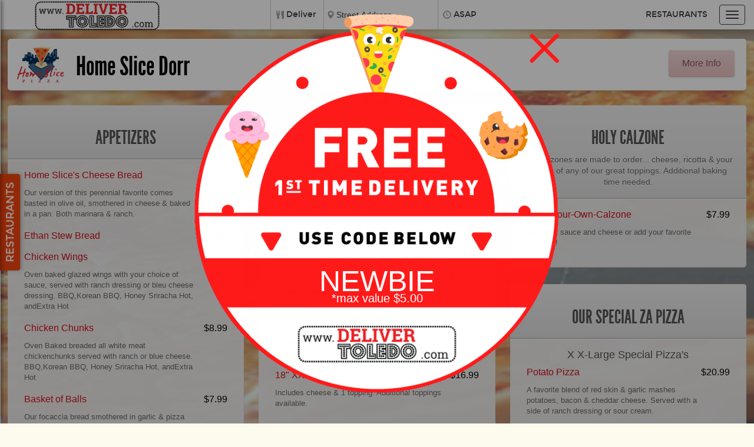

--- FILE ---
content_type: text/html; charset=UTF-8
request_url: https://food.delivertoledo.com/r/3105/restaurants/delivery/Pizza-and-Italian/Home-Slice-Dorr-Toledo
body_size: 17818
content:
<!DOCTYPE html>
      <html id="dd_startinclude">
<head>
<META http-equiv="Content-Type" content="text/html; charset=ISO-8859-1">
<!-- START:ddinclude_metas -->
<meta http-equiv="Content-Type" content="text/html; charset=UTF-8">
<meta name="apple-mobile-web-app-capable" content="yes">
<meta name="apple-mobile-web-app-title" content="Deliver Toledo">
<meta content="app-id=1274256416, app-argument=myURL" name="apple-itunes-app">
<meta charset="utf-8">
<meta http-equiv="X-UA-Compatible" content="IE=edge,chrome=1">
<meta name="viewport" content="width=device-width, initial-scale=1.0, minimum-scale=1.0, maximum-scale=1.0, user-scalable=0, minimal-ui">
<meta property="og:image" content="https://food.delivertoledo.com/png/v_780_i3105.png">
<meta content="Home Slice Dorr -  | Delivery Menu" name="title">
<meta content="Home Slice Dorr is a restaurant featuring online Pizza and Italian food ordering to Toledo, OH.  Browse Menus, click your items, and order your meal." name="description">
<meta content="Home Slice Dorr, Toledo, OH, restaurant delivery, food, delivery, deliver, restaurant, restraunt, order, food.delivertoledo.com, order meals online, buy food on-line, takeout, pickup, carryout, ordering, online, local restaurants, meals, menu, takeout taxi" name="keywords">
<meta content="Home Slice Dorr provides online restaurant ordering for take-out or delivery to Toledo, OH" name="abstract">
<meta content="Global" name="distribution">
<meta content="English" name="language">
<meta content="About Home Slice Dorr" name="site_name">
<meta content="About Home Slice Dorr" name="short_title">
<meta content="Copyright 2002 - 2018 Data Dreamers LLC. All rights reserved." name="copyright">
<meta content="Deliver Toledo" name="author">
<!-- END:ddinclude_metas -->
<!-- START:ddinclude_title -->
<title>Home Slice Dorr - Toledo | Delivery Menu</title>
<!-- END:ddinclude_title -->
<!-- START:ddinclude_headscriptsv2 -->
<script>
var isNewSession = "1";
var initialZip = "";




var assocData = [];
      var rdsLat = 41.573442;var rdsLon = -83.601498;</script><script>
!function(f,b,e,v,n,t,s){if(f.fbq)return;n=f.fbq=function(){n.callMethod?
n.callMethod.apply(n,arguments):n.queue.push(arguments)};if(!f._fbq)f._fbq=n;
n.push=n;n.loaded=!0;n.version='2.0';n.queue=[];t=b.createElement(e);t.async=!0;
t.src=v;s=b.getElementsByTagName(e)[0];s.parentNode.insertBefore(t,s)}(window,
document,'script','https://connect.facebook.net/en_US/fbevents.js');
fbq('init', '1958620281034951'); // Insert your pixel ID here.
fbq('track', 'PageView');
</script><script type="text/javascript">
	    var _gaq = _gaq || [];
	    _gaq.push(
	    ['._setAccount', 'UA-97028256-1'],
	    ['._setAllowHash', false],
	    ['._setDomainName', 'none'],
	    ['._setAllowLinker', true],
	    ['._setCustomVar', 1, "member", "9205302638", 2],
	    ['._trackPageview']
	    );
	    (function() {
	    var ga = document.createElement('script'); ga.type = 'text/javascript'; ga.async = true;
	    ga.src = ('https:' == document.location.protocol ? 'https://ssl' : 'http://www') + '.google-analytics.com/ga.js';
	    //ga.src = '/ga.js';

	    var s = document.getElementsByTagName('script')[0]; s.parentNode.insertBefore(ga, s);
	    })();
	 </script>
<!-- END:ddinclude_headscriptsv2 -->
<style>.ng-cloak {display:none;}.dd_menu-nav {visibility:hidden;}</style>
<link href="/v_50_dd_theme-2015-reuben.css" rel="stylesheet">
<link rel="stylesheet" type="text/css" href="/v_780_overrides_reuben.css">
<!-- dependency for dd_jqueryaddon.js (lets you use $ without including jQuery in the <head> -->
<script>function pageInit(){}(function(w,d,u){w.readyQ=[];w.bindReadyQ=[];function p(x,y){if(x=="ready"){w.bindReadyQ.push(y);}else{w.readyQ.push(x);}};var a={ready:p,bind:p};w.$=w.jQuery=function(f){if(f===d||f===u){return a}else{p(f)}}})(window,document)</script>
<!--[if lte IE 9]>
   <script type='text/javascript' src='/media.match.min.js'></script>
   <script type='text/javascript' src='/ie_too_old.js'></script>
      <![endif]-->
</head>
<body class="theme_slideshow dd_menu-page dd_headershrink" ng-controller="modalDemo as root">
<!-- hide all of these elements (only present to satisfy template requirements; not used in design) -->
<div style="display: none !important; visibility: hidden !important;">
<div id="dd_site-title" class="dd_site-title dd_text-graphics">
<div class="option" id="divopt">
<a class="dd_logo-image" href="/"><img src="/ordercorner5.png"></a>
<div class="dd_logo-text">
<div class="dd_header-content-shrink dd_opacity"></div>
<h1 class="dd_title-text bigtext-line0"></h1>
<h2 class="dd_subtitle-text bigtext-exempt"></h2>
</div>
</div>
</div>
<!-- START:dd_navbar_holder -->
<!-- END:dd_navbar_holder -->
<!-- START:dd_restaurant_list_holder -->
<div id="div_left_xsl">
<style TYPE="text/css">
	    select {font:11px 'Lucida Grande',Verdana,sans-serif;}
	    </style>
<SCRIPT LANGUAGE="JavaScript">
	    function tst(obj) {
	    var curtop = 0;
	    if(obj.offsetParent) {
	    while(1) {
	    curtop += obj.offsetTop;
	    if(!obj.offsetParent)
	    break;
	    obj = obj.offsetParent;
	    }
	    }
	    else if(obj.y) {
	    curtop += obj.y;
	    }
	    if(curtop - 15 > 0) {
	    return curtop - 15;
	    }
	    else {
	    return 5 ;
	    }
	    }
	 </SCRIPT>
<div>
<div class="dd_restaurant-menu-button-sort" style="font: normal 10px verdana, helvitica, arial, sans-serif;">Sort:<select name="selSortBy" onmousewheel="return false;" onChange="dd_loadRestaurants('/left.xsl?sortVendorsBy='+this.value);"><option value="Availability">Availability</option><option value="Cuisine">Cuisine</option><option value="RestName">Name</option></select>
</div>
<div>
<div class="dd_collapsedEle">
<div itemprop="priceRange">$$$</div>
<div itemprop="telephone">419-418-2339</div>
<span itemprop="image logo">https://food.delivertoledo.com/v_35_i2109.png</span>
<div itemprop="address">
<span itemprop="streetAddress">601 Monroe st</span><span itemprop="addressLocality">Toledo</span><span itemprop="addressRegion">OH</span><span itemprop="postalCode">43604</span>
</div>
<div itemprop="geo">
<meta itemprop="latitude" content="41.649674">
<meta itemprop="longitude" content="-83.539375">
</div>
<p>
<span itemprop="servesCuisine">Irish Pub</span>
</p>
</div>
<a itemprop="menu url hasMenu" title="Blarney Irish Pub Restaurant Delivery Menu Toledo, OH" class="dd_commonbutton dd_single-line dd_active" href="/r/2109/restaurants/delivery/Irish-Pub/Blarney-Irish-Pub-Toledo" onclick="collapseMobileLeft();L('2109','35');setActiveRest(false);this.blur();" id="rest2109" onmouseenter="this.title='';P('i2109',1,tst(this),'Y','35',$(this).outerHeight(),this)" onmouseleave="C('i2109',1,'W','35')"><img src="/void.gif" data-src="/v_35_i2109.png" style="display:none;"><div>
<span itemprop="name">Blarney Irish Pub</span>
</div>
</a>
</div>
<div>
<div class="dd_collapsedEle">
<div itemprop="priceRange">$$$</div>
<div itemprop="telephone">419-214-1655</div>
<span itemprop="image logo">https://food.delivertoledo.com/v_28_i2365.png</span>
<div itemprop="address">
<span itemprop="streetAddress">1809 Adams St</span><span itemprop="addressLocality">Toledo</span><span itemprop="addressRegion">OH</span><span itemprop="postalCode">43614</span>
</div>
<div itemprop="geo">
<meta itemprop="latitude" content="41.658466">
<meta itemprop="longitude" content="-83.546545">
</div>
<p>
<span itemprop="servesCuisine">Cuban</span>
</p>
</div>
<a itemprop="menu url hasMenu" title="Carlos' Poco Loco Restaurant Delivery Menu Toledo, OH" class="dd_commonbutton dd_single-line dd_active" href="/r/2365/restaurants/delivery/Cuban/Poco-Loco-Toledo" onclick="collapseMobileLeft();L('2365','28');setActiveRest(false);this.blur();" id="rest2365" onmouseenter="this.title='';P('i2365',1,tst(this),'Y','28',$(this).outerHeight(),this)" onmouseleave="C('i2365',1,'W','28')"><img src="/void.gif" data-src="/v_28_i2365.png" style="display:none;"><div>
<span itemprop="name">Carlos' Poco Loco</span>
</div>
</a>
</div>
<div>
<div class="dd_collapsedEle">
<div itemprop="priceRange">$$$</div>
<div itemprop="telephone">419-865-0810</div>
<span itemprop="image logo">https://food.delivertoledo.com/v_61_i942.png</span>
<div itemprop="address">
<span itemprop="streetAddress">6720 Airport</span><span itemprop="addressLocality">Holland</span><span itemprop="addressRegion">OH</span><span itemprop="postalCode">43528</span>
</div>
<div itemprop="geo">
<meta itemprop="latitude" content="41.612653">
<meta itemprop="longitude" content="-83.701789">
</div>
<p>
<span itemprop="servesCuisine">Fried Chicken</span>
</p>
</div>
<a itemprop="menu url hasMenu" title="Chick fil-AAirport Restaurant Delivery Menu Holland, OH" class="dd_commonbutton dd_double-line dd_active" href="/r/942/restaurants/delivery/Fried-Chicken/Chick-fil-A-Airport-Holland" onclick="collapseMobileLeft();L('942','61');setActiveRest(false);this.blur();" id="rest942" onmouseenter="this.title='';P('i942',1,tst(this),'Y','61',$(this).outerHeight(),this)" onmouseleave="C('i942',1,'W','61')"><img src="/void.gif" data-src="/v_61_i942.png" style="display:none;"><div>
<span itemprop="name">Chick fil-A<br>Airport</span>
</div>
</a>
</div>
<div>
<div class="dd_collapsedEle">
<div itemprop="priceRange">$$$</div>
<div itemprop="telephone">419-874-6412</div>
<span itemprop="image logo">https://food.delivertoledo.com/v_57_i952.png</span>
<div itemprop="address">
<span itemprop="streetAddress">10315 Fremont PIke</span><span itemprop="addressLocality">Perrysburg</span><span itemprop="addressRegion">OH</span><span itemprop="postalCode">43551</span>
</div>
<div itemprop="geo">
<meta itemprop="latitude" content="41.54513">
<meta itemprop="longitude" content="-83.59262">
</div>
<p>
<span itemprop="servesCuisine">Fried Chicken</span>
</p>
</div>
<a itemprop="menu url hasMenu" title="Chick-fil-a Restaurant Delivery Menu Perrysburg, OH" class="dd_commonbutton dd_single-line dd_active" href="/r/952/restaurants/delivery/Fried-Chicken/Chick-fil-a-Rt-20-Perrysburg" onclick="collapseMobileLeft();L('952','57');setActiveRest(false);this.blur();" id="rest952" onmouseenter="this.title='';P('i952',1,tst(this),'Y','57',$(this).outerHeight(),this)" onmouseleave="C('i952',1,'W','57')"><img src="/void.gif" data-src="/v_57_i952.png" style="display:none;"><div>
<span itemprop="name">Chick-fil-a</span>
</div>
</a>
</div>
<div>
<div class="dd_collapsedEle">
<div itemprop="priceRange">$$$</div>
<div itemprop="telephone">419-578-1000</div>
<span itemprop="image logo">https://food.delivertoledo.com/v_40_i2098.png</span>
<div itemprop="address">
<span itemprop="streetAddress">3308 Secor Rd</span><span itemprop="addressLocality">Toledo</span><span itemprop="addressRegion">OH</span><span itemprop="postalCode">43606</span>
</div>
<div itemprop="geo">
<meta itemprop="latitude" content="41.68109">
<meta itemprop="longitude" content="-83.62233">
</div>
<p>
<span itemprop="servesCuisine">Fried Chicken</span>
</p>
</div>
<a itemprop="menu url hasMenu" title="Chick-fil-A Restaurant Delivery Menu Toledo, OH" class="dd_commonbutton dd_single-line dd_active" href="/r/2098/restaurants/delivery/Fried-Chicken/Chick-fil-A-Secor-Toledo" onclick="collapseMobileLeft();L('2098','40');setActiveRest(false);this.blur();" id="rest2098" onmouseenter="this.title='';P('i2098',1,tst(this),'Y','40',$(this).outerHeight(),this)" onmouseleave="C('i2098',1,'W','40')"><img src="/void.gif" data-src="/v_40_i2098.png" style="display:none;"><div>
<span itemprop="name">Chick-fil-A</span>
</div>
</a>
</div>
<div>
<div class="dd_collapsedEle">
<div itemprop="priceRange">$$$</div>
<div itemprop="telephone">419-474-2000</div>
<span itemprop="image logo">https://food.delivertoledo.com/v_65_i14.png</span>
<div itemprop="address">
<span itemprop="streetAddress">4260 W. Sylvania</span><span itemprop="addressLocality">Toledo</span><span itemprop="addressRegion">OH</span><span itemprop="postalCode">43623</span>
</div>
<div itemprop="geo">
<meta itemprop="latitude" content="41.691633">
<meta itemprop="longitude" content="-83.643911">
</div>
<p>
<span itemprop="servesCuisine">Fried Chicken</span>
</p>
</div>
<a itemprop="menu url hasMenu" title="Chick-fil-A Restaurant Delivery Menu Toledo, OH" class="dd_commonbutton dd_single-line dd_active" href="/r/14/restaurants/delivery/Fried-Chicken/Chick-fil-A-Talmadge-Toledo" onclick="collapseMobileLeft();L('14','65');setActiveRest(false);this.blur();" id="rest14" onmouseenter="this.title='';P('i14',1,tst(this),'Y','65',$(this).outerHeight(),this)" onmouseleave="C('i14',1,'W','65')"><img src="/void.gif" data-src="/v_65_i14.png" style="display:none;"><div>
<span itemprop="name">Chick-fil-A</span>
</div>
</a>
</div>
<div>
<div class="dd_collapsedEle">
<div itemprop="priceRange">$$$</div>
<div itemprop="telephone">419-841-7762</div>
<span itemprop="image logo">https://food.delivertoledo.com/v_48_i2108.png</span>
<div itemprop="address">
<span itemprop="streetAddress">6636 Central Ave</span><span itemprop="addressLocality">Toledo</span><span itemprop="addressRegion">OH</span><span itemprop="postalCode">43617</span>
</div>
<div itemprop="geo">
<meta itemprop="latitude" content="41.675901">
<meta itemprop="longitude" content="-83.702228">
</div>
<p>
<span itemprop="servesCuisine">Fried Chicken</span>
</p>
</div>
<a itemprop="menu url hasMenu" title="Chick-fil-A Restaurant Delivery Menu Toledo, OH" class="dd_commonbutton dd_single-line dd_active" href="/r/2108/restaurants/delivery/Fried-Chicken/ChickfilA-W-Central-Toledo" onclick="collapseMobileLeft();L('2108','48');setActiveRest(false);this.blur();" id="rest2108" onmouseenter="this.title='';P('i2108',1,tst(this),'Y','48',$(this).outerHeight(),this)" onmouseleave="C('i2108',1,'W','48')"><img src="/void.gif" data-src="/v_48_i2108.png" style="display:none;"><div>
<span itemprop="name">Chick-fil-A</span>
</div>
</a>
</div>
<div>
<div class="dd_collapsedEle">
<div itemprop="priceRange">$$$</div>
<div itemprop="telephone">419-867-1875</div>
<span itemprop="image logo">https://food.delivertoledo.com/v_57_i982.png</span>
<div itemprop="address">
<span itemprop="streetAddress">6658 Airport</span><span itemprop="addressLocality">Holland</span><span itemprop="addressRegion">OH</span><span itemprop="postalCode">43528</span>
</div>
<div itemprop="geo">
<meta itemprop="latitude" content="41.612744">
<meta itemprop="longitude" content="-83.701305">
</div>
<p>
<span itemprop="servesCuisine">Mexican</span>
</p>
</div>
<a itemprop="menu url hasMenu" title="Chipotle Restaurant Delivery Menu Holland, OH" class="dd_commonbutton dd_single-line dd_active" href="/r/982/restaurants/delivery/Mexican/Chipotle-Airport-Holland" onclick="collapseMobileLeft();L('982','57');setActiveRest(false);this.blur();" id="rest982" onmouseenter="this.title='';P('i982',1,tst(this),'Y','57',$(this).outerHeight(),this)" onmouseleave="C('i982',1,'W','57')"><img src="/void.gif" data-src="/v_57_i982.png" style="display:none;"><div>
<span itemprop="name">Chipotle</span>
</div>
</a>
</div>
<div>
<div class="dd_collapsedEle">
<div itemprop="priceRange">$$$</div>
<div itemprop="telephone">419-841-3283</div>
<span itemprop="image logo">https://food.delivertoledo.com/v_57_i962.png</span>
<div itemprop="address">
<span itemprop="streetAddress">7229 Central</span><span itemprop="addressLocality">Toledo</span><span itemprop="addressRegion">OH</span><span itemprop="postalCode">43617</span>
</div>
<div itemprop="geo">
<meta itemprop="latitude" content="41.673056">
<meta itemprop="longitude" content="-83.716351">
</div>
<p>
<span itemprop="servesCuisine">Mexican</span>
</p>
</div>
<a itemprop="menu url hasMenu" title="Chipotle Restaurant Delivery Menu Toledo, OH" class="dd_commonbutton dd_single-line dd_active" href="/r/962/restaurants/delivery/Mexican/Chipotle-Central-West-Toledo" onclick="collapseMobileLeft();L('962','57');setActiveRest(false);this.blur();" id="rest962" onmouseenter="this.title='';P('i962',1,tst(this),'Y','57',$(this).outerHeight(),this)" onmouseleave="C('i962',1,'W','57')"><img src="/void.gif" data-src="/v_57_i962.png" style="display:none;"><div>
<span itemprop="name">Chipotle</span>
</div>
</a>
</div>
<div>
<div class="dd_collapsedEle">
<div itemprop="priceRange">$$$</div>
<div itemprop="telephone">419-872-2412</div>
<span itemprop="image logo">https://food.delivertoledo.com/v_62_i992.png</span>
<div itemprop="address">
<span itemprop="streetAddress">10711 Fremont Pike</span><span itemprop="addressLocality">Perrysburg</span><span itemprop="addressRegion">OH</span><span itemprop="postalCode">43551</span>
</div>
<div itemprop="geo">
<meta itemprop="latitude" content="41.548473">
<meta itemprop="longitude" content="-83.600632">
</div>
<p>
<span itemprop="servesCuisine">Mexican</span>
</p>
</div>
<a itemprop="menu url hasMenu" title="Chipotle Restaurant Delivery Menu Perrysburg, OH" class="dd_commonbutton dd_single-line dd_active" href="/r/992/restaurants/delivery/Mexican/Chipotle-Rt-20-Perrysburg" onclick="collapseMobileLeft();L('992','62');setActiveRest(false);this.blur();" id="rest992" onmouseenter="this.title='';P('i992',1,tst(this),'Y','62',$(this).outerHeight(),this)" onmouseleave="C('i992',1,'W','62')"><img src="/void.gif" data-src="/v_62_i992.png" style="display:none;"><div>
<span itemprop="name">Chipotle</span>
</div>
</a>
</div>
<div>
<div class="dd_collapsedEle">
<div itemprop="priceRange">$$$</div>
<div itemprop="telephone">419-536-4294</div>
<span itemprop="image logo">https://food.delivertoledo.com/v_62_i24.png</span>
<div itemprop="address">
<span itemprop="streetAddress">3305 Central 260</span><span itemprop="addressLocality">Toledo</span><span itemprop="addressRegion">OH</span><span itemprop="postalCode">43606</span>
</div>
<div itemprop="geo">
<meta itemprop="latitude" content="41.676794">
<meta itemprop="longitude" content="-83.623235">
</div>
<p>
<span itemprop="servesCuisine">Mexican</span>
</p>
</div>
<a itemprop="menu url hasMenu" title="Chipotle Restaurant Delivery Menu Toledo, OH" class="dd_commonbutton dd_single-line dd_active" href="/r/24/restaurants/delivery/Mexican/Chipotle-Secor-Toledo" onclick="collapseMobileLeft();L('24','62');setActiveRest(false);this.blur();" id="rest24" onmouseenter="this.title='';P('i24',1,tst(this),'Y','62',$(this).outerHeight(),this)" onmouseleave="C('i24',1,'W','62')"><img src="/void.gif" data-src="/v_62_i24.png" style="display:none;"><div>
<span itemprop="name">Chipotle</span>
</div>
</a>
</div>
<div>
<div class="dd_collapsedEle">
<div itemprop="priceRange">$$$</div>
<div itemprop="telephone">419-474-6365</div>
<span itemprop="image logo">https://food.delivertoledo.com/v_63_i82.png</span>
<div itemprop="address">
<span itemprop="streetAddress">4109 Talmadge Rd</span><span itemprop="addressLocality">Toledo</span><span itemprop="addressRegion">OH</span><span itemprop="postalCode">43623</span>
</div>
<div itemprop="geo">
<meta itemprop="latitude" content="41.693318">
<meta itemprop="longitude" content="-83.645629">
</div>
<p>
<span itemprop="servesCuisine">Mexican</span>
</p>
</div>
<a itemprop="menu url hasMenu" title="Chipotle Restaurant Delivery Menu Toledo, OH" class="dd_commonbutton dd_single-line dd_active" href="/r/82/restaurants/delivery/Mexican/Chipotle-Talmadge-Toledo" onclick="collapseMobileLeft();L('82','63');setActiveRest(false);this.blur();" id="rest82" onmouseenter="this.title='';P('i82',1,tst(this),'Y','63',$(this).outerHeight(),this)" onmouseleave="C('i82',1,'W','63')"><img src="/void.gif" data-src="/v_63_i82.png" style="display:none;"><div>
<span itemprop="name">Chipotle</span>
</div>
</a>
</div>
<div>
<div class="dd_collapsedEle">
<div itemprop="priceRange">$$$</div>
<div itemprop="telephone">419-872-1230</div>
<span itemprop="image logo">https://food.delivertoledo.com/v_59_i1842.png</span>
<div itemprop="address">
<span itemprop="streetAddress">26611 N Dixie Hwy</span><span itemprop="addressLocality">Perrysburg</span><span itemprop="addressRegion">OH</span><span itemprop="postalCode">43551</span>
</div>
<div itemprop="geo">
<meta itemprop="latitude" content="41.540654">
<meta itemprop="longitude" content="-83.634691">
</div>
<p>
<span itemprop="servesCuisine">Mexican</span>
</p>
</div>
<a itemprop="menu url hasMenu" title="El Vaquero Restaurant Delivery Menu Perrysburg, OH" class="dd_commonbutton dd_single-line dd_active" href="/r/1842/restaurants/delivery/Mexican/El-Vaquero-Perrysburg" onclick="collapseMobileLeft();L('1842','59');setActiveRest(false);this.blur();" id="rest1842" onmouseenter="this.title='';P('i1842',1,tst(this),'Y','59',$(this).outerHeight(),this)" onmouseleave="C('i1842',1,'W','59')"><img src="/void.gif" data-src="/v_59_i1842.png" style="display:none;"><div>
<span itemprop="name">El Vaquero</span>
</div>
</a>
</div>
<div>
<div class="dd_collapsedEle">
<div itemprop="priceRange">$$$</div>
<div itemprop="telephone">419-725-9090</div>
<span itemprop="image logo">https://food.delivertoledo.com/v_59_i1922.png</span>
<div itemprop="address">
<span itemprop="streetAddress">5208 Monroe St</span><span itemprop="addressLocality">Toledo</span><span itemprop="addressRegion">OH</span><span itemprop="postalCode">43623</span>
</div>
<div itemprop="geo">
<meta itemprop="latitude" content="41.701679">
<meta itemprop="longitude" content="-83.65016">
</div>
<p>
<span itemprop="servesCuisine">Subs</span>
</p>
</div>
<a itemprop="menu url hasMenu" title="Firehouse SubsMonroe St Restaurant Delivery Menu Toledo, OH" class="dd_commonbutton dd_double-line dd_active" href="/r/1922/restaurants/delivery/Subs/Firehouse-Monroe-Toledo" onclick="collapseMobileLeft();L('1922','59');setActiveRest(false);this.blur();" id="rest1922" onmouseenter="this.title='';P('i1922',1,tst(this),'Y','59',$(this).outerHeight(),this)" onmouseleave="C('i1922',1,'W','59')"><img src="/void.gif" data-src="/v_59_i1922.png" style="display:none;"><div>
<span itemprop="name">Firehouse Subs<br>Monroe St</span>
</div>
</a>
</div>
<div>
<div class="dd_collapsedEle">
<div itemprop="priceRange">$$$</div>
<div itemprop="telephone">419-214-0904</div>
<span itemprop="image logo">https://food.delivertoledo.com/v_22_i2508.png</span>
<div itemprop="address">
<span itemprop="streetAddress">3246 Navarre</span><span itemprop="addressLocality">Oregon</span><span itemprop="addressRegion">OH</span><span itemprop="postalCode">43616</span>
</div>
<div itemprop="geo">
<meta itemprop="latitude" content="41.636395">
<meta itemprop="longitude" content="-83.470565">
</div>
<p>
<span itemprop="servesCuisine">Subs</span>
</p>
</div>
<a itemprop="menu url hasMenu" title="Firehouse Subs Restaurant Delivery Menu Oregon, OH" class="dd_commonbutton dd_single-line dd_active" href="/r/2508/restaurants/delivery/Subs/Firehouse-Navarre-Oregon" onclick="collapseMobileLeft();L('2508','22');setActiveRest(false);this.blur();" id="rest2508" onmouseenter="this.title='';P('i2508',1,tst(this),'Y','22',$(this).outerHeight(),this)" onmouseleave="C('i2508',1,'W','22')"><img src="/void.gif" data-src="/v_22_i2508.png" style="display:none;"><div>
<span itemprop="name">Firehouse Subs</span>
</div>
</a>
</div>
<div>
<div class="dd_collapsedEle">
<div itemprop="priceRange">$$$</div>
<div itemprop="telephone">419-464-0000</div>
<span itemprop="image logo">https://food.delivertoledo.com/v_54_i16.png</span>
<div itemprop="address">
<span itemprop="streetAddress">3305 Central</span><span itemprop="addressLocality">Toledo</span><span itemprop="addressRegion">OH</span><span itemprop="postalCode">43606</span>
</div>
<div itemprop="geo">
<meta itemprop="latitude" content="41.676788">
<meta itemprop="longitude" content="-83.623258">
</div>
<p>
<span itemprop="servesCuisine">Burgers</span>
</p>
</div>
<a itemprop="menu url hasMenu" title="Five Guys Restaurant Delivery Menu Toledo, OH" class="dd_commonbutton dd_single-line dd_active" href="/r/16/restaurants/delivery/Burgers/Five-Guys-Central-Toledo" onclick="collapseMobileLeft();L('16','54');setActiveRest(false);this.blur();" id="rest16" onmouseenter="this.title='';P('i16',1,tst(this),'Y','54',$(this).outerHeight(),this)" onmouseleave="C('i16',1,'W','54')"><img src="/void.gif" data-src="/v_54_i16.png" style="display:none;"><div>
<span itemprop="name">Five Guys</span>
</div>
</a>
</div>
<div>
<div class="dd_collapsedEle">
<div itemprop="priceRange">$$$</div>
<div itemprop="telephone">419-893-3400</div>
<span itemprop="image logo">https://food.delivertoledo.com/v_55_i752.png</span>
<div itemprop="address">
<span itemprop="streetAddress">1395 Conant St</span><span itemprop="addressLocality">Maumee</span><span itemprop="addressRegion">OH</span><span itemprop="postalCode">43537</span>
</div>
<div itemprop="geo">
<meta itemprop="latitude" content="41.580961">
<meta itemprop="longitude" content="-83.664259">
</div>
<p>
<span itemprop="servesCuisine">Burgers</span>
</p>
</div>
<a itemprop="menu url hasMenu" title="Five Guys Restaurant Delivery Menu Maumee, OH" class="dd_commonbutton dd_single-line dd_active" href="/r/752/restaurants/delivery/Burgers/Five-Guys-Conant-Maumee" onclick="collapseMobileLeft();L('752','55');setActiveRest(false);this.blur();" id="rest752" onmouseenter="this.title='';P('i752',1,tst(this),'Y','55',$(this).outerHeight(),this)" onmouseleave="C('i752',1,'W','55')"><img src="/void.gif" data-src="/v_55_i752.png" style="display:none;"><div>
<span itemprop="name">Five Guys</span>
</div>
</a>
</div>
<div>
<div class="dd_collapsedEle">
<div itemprop="priceRange">$$$</div>
<div itemprop="telephone">419-873-9000</div>
<span itemprop="image logo">https://food.delivertoledo.com/v_54_i762.png</span>
<div itemprop="address">
<span itemprop="streetAddress">10090 Olde US 20</span><span itemprop="addressLocality">Rossford</span><span itemprop="addressRegion">OH</span><span itemprop="postalCode">43460</span>
</div>
<div itemprop="geo">
<meta itemprop="latitude" content="41.544878">
<meta itemprop="longitude" content="-83.588746">
</div>
<p>
<span itemprop="servesCuisine">Burgers</span>
</p>
</div>
<a itemprop="menu url hasMenu" title="Five Guys Restaurant Delivery Menu Rossford, OH" class="dd_commonbutton dd_single-line dd_active" href="/r/762/restaurants/delivery/Burgers/Five-Guys-Rt-20-Rossford" onclick="collapseMobileLeft();L('762','54');setActiveRest(false);this.blur();" id="rest762" onmouseenter="this.title='';P('i762',1,tst(this),'Y','54',$(this).outerHeight(),this)" onmouseleave="C('i762',1,'W','54')"><img src="/void.gif" data-src="/v_54_i762.png" style="display:none;"><div>
<span itemprop="name">Five Guys</span>
</div>
</a>
</div>
<div>
<div class="dd_collapsedEle">
<div itemprop="priceRange">$$$</div>
<div itemprop="telephone">419-724-7437</div>
<span itemprop="image logo">https://food.delivertoledo.com/v_19_i2530.png</span>
<div itemprop="address">
<span itemprop="streetAddress">28 S St. Clair St</span><span itemprop="addressLocality">Toledo</span><span itemprop="addressRegion">OH</span><span itemprop="postalCode">43604</span>
</div>
<div itemprop="geo">
<meta itemprop="latitude" content="41.646817">
<meta itemprop="longitude" content="-83.538962">
</div>
<p>
<span itemprop="servesCuisine">Pizza and Italian</span>
</p>
</div>
<a itemprop="menu url hasMenu" title="Home Slice Pizza Restaurant Delivery Menu Toledo, OH" class="dd_commonbutton dd_single-line dd_active" href="/r/2530/restaurants/delivery/Pizza-and-Italian/Home-Slice-Pizza-Toledo" onclick="collapseMobileLeft();L('2530','19');setActiveRest(false);this.blur();" id="rest2530" onmouseenter="this.title='';P('i2530',1,tst(this),'Y','19',$(this).outerHeight(),this)" onmouseleave="C('i2530',1,'W','19')"><img src="/void.gif" data-src="/v_19_i2530.png" style="display:none;"><div>
<span itemprop="name">Home Slice Pizza</span>
</div>
</a>
</div>
<div>
<div class="dd_collapsedEle">
<div itemprop="priceRange">$$$</div>
<div itemprop="telephone">419-491-0094</div>
<span itemprop="image logo">https://food.delivertoledo.com/v_19_i2466.png</span>
<div itemprop="address">
<span itemprop="streetAddress">1510 South McCord</span><span itemprop="addressLocality">Holland</span><span itemprop="addressRegion">OH</span><span itemprop="postalCode">43528</span>
</div>
<div itemprop="geo">
<meta itemprop="latitude" content="41.613458">
<meta itemprop="longitude" content="-83.704042">
</div>
<p>
<span itemprop="servesCuisine">Mexican</span>
</p>
</div>
<a itemprop="menu url hasMenu" title="Hot HeadBurrito Holland Restaurant Delivery Menu Holland, OH" class="dd_commonbutton dd_double-line dd_active" href="/r/2466/restaurants/delivery/Mexican/Hot-Head-Burrito-Holland-Holland" onclick="collapseMobileLeft();L('2466','19');setActiveRest(false);this.blur();" id="rest2466" onmouseenter="this.title='';P('i2466',1,tst(this),'Y','19',$(this).outerHeight(),this)" onmouseleave="C('i2466',1,'W','19')"><img src="/void.gif" data-src="/v_19_i2466.png" style="display:none;"><div>
<span itemprop="name">Hot Head<br>Burrito Holland</span>
</div>
</a>
</div>
<div>
<div class="dd_collapsedEle">
<div itemprop="priceRange">$$$</div>
<div itemprop="telephone">419-872-2072</div>
<span itemprop="image logo">https://food.delivertoledo.com/v_23_i2456.png</span>
<div itemprop="address">
<span itemprop="streetAddress">104 East South Boundary</span><span itemprop="addressLocality">Perrysburg</span><span itemprop="addressRegion">OH</span><span itemprop="postalCode">43551</span>
</div>
<div itemprop="geo">
<meta itemprop="latitude" content="41.545296">
<meta itemprop="longitude" content="-83.618339">
</div>
<p>
<span itemprop="servesCuisine">Mexican</span>
</p>
</div>
<a itemprop="menu url hasMenu" title="Hot HeadBurrito Perrysburg Restaurant Delivery Menu Perrysburg, OH" class="dd_commonbutton dd_double-line dd_active" href="/r/2456/restaurants/delivery/Mexican/Hot-Head-Burrito-Perrysburg-Perrysburg" onclick="collapseMobileLeft();L('2456','23');setActiveRest(false);this.blur();" id="rest2456" onmouseenter="this.title='';P('i2456',1,tst(this),'Y','23',$(this).outerHeight(),this)" onmouseleave="C('i2456',1,'W','23')"><img src="/void.gif" data-src="/v_23_i2456.png" style="display:none;"><div>
<span itemprop="name">Hot Head<br>Burrito Perrysburg</span>
</div>
</a>
</div>
<div>
<div class="dd_collapsedEle">
<div itemprop="priceRange">$$$</div>
<div itemprop="telephone">419-517-2199</div>
<span itemprop="image logo">https://food.delivertoledo.com/v_21_i2285.png</span>
<div itemprop="address">
<span itemprop="streetAddress">6600 West Sylvania Avenue Ste 1H</span><span itemprop="addressLocality">Sylvania</span><span itemprop="addressRegion">OH</span><span itemprop="postalCode">43560</span>
</div>
<div itemprop="geo">
<meta itemprop="latitude" content="41.690578">
<meta itemprop="longitude" content="-83.701854">
</div>
<p>
<span itemprop="servesCuisine">Mexican</span>
</p>
</div>
<a itemprop="menu url hasMenu" title="Hot Head Burrito Sylvania Restaurant Delivery Menu Sylvania, OH" class="dd_commonbutton dd_single-line dd_active" href="/r/2285/restaurants/delivery/Mexican/Hot-Head-Burrito-Sylvania-Sylvania" onclick="collapseMobileLeft();L('2285','21');setActiveRest(false);this.blur();" id="rest2285" onmouseenter="this.title='';P('i2285',1,tst(this),'Y','21',$(this).outerHeight(),this)" onmouseleave="C('i2285',1,'W','21')"><img src="/void.gif" data-src="/v_21_i2285.png" style="display:none;"><div>
<span itemprop="name">Hot Head Burrito Sylvania</span>
</div>
</a>
</div>
<div>
<div class="dd_collapsedEle">
<div itemprop="priceRange">$$$</div>
<div itemprop="telephone">419-214-0868</div>
<span itemprop="image logo">https://food.delivertoledo.com/v_43_i2068.png</span>
<div itemprop="address">
<span itemprop="streetAddress">2007 N Holland Sylvania</span><span itemprop="addressLocality">Toledo</span><span itemprop="addressRegion">OH</span><span itemprop="postalCode">43615</span>
</div>
<div itemprop="geo">
<meta itemprop="latitude" content="41.660294">
<meta itemprop="longitude" content="-83.683623">
</div>
<p>
<span itemprop="servesCuisine">Wings</span>
</p>
</div>
<a itemprop="menu url hasMenu" title="Jed's Bancroft Restaurant Delivery Menu Toledo, OH" class="dd_commonbutton dd_single-line dd_active" href="/r/2068/restaurants/delivery/Wings/Jeds-Bancroft-Toledo" onclick="collapseMobileLeft();L('2068','43');setActiveRest(false);this.blur();" id="rest2068" onmouseenter="this.title='';P('i2068',1,tst(this),'Y','43',$(this).outerHeight(),this)" onmouseleave="C('i2068',1,'W','43')"><img src="/void.gif" data-src="/v_43_i2068.png" style="display:none;"><div>
<span itemprop="name">Jed's Bancroft</span>
</div>
</a>
</div>
<div>
<div class="dd_collapsedEle">
<div itemprop="priceRange">$$$</div>
<div itemprop="telephone">419-720-6802</div>
<span itemprop="image logo">https://food.delivertoledo.com/v_15_i2683.png</span>
<div itemprop="address">
<span itemprop="streetAddress">6710 W Central</span><span itemprop="addressLocality">Toledo</span><span itemprop="addressRegion">OH</span><span itemprop="postalCode">43617</span>
</div>
<div itemprop="geo">
<meta itemprop="latitude" content="41.676019">
<meta itemprop="longitude" content="-83.704387">
</div>
<p>
<span itemprop="servesCuisine">Subs</span>
</p>
</div>
<a itemprop="menu url hasMenu" title="Jersey Mike's Central Restaurant Delivery Menu Toledo, OH" class="dd_commonbutton dd_single-line dd_active" href="/r/2683/restaurants/delivery/Subs/Jersey-Mikes-Central-Toledo" onclick="collapseMobileLeft();L('2683','15');setActiveRest(false);this.blur();" id="rest2683" onmouseenter="this.title='';P('i2683',1,tst(this),'Y','15',$(this).outerHeight(),this)" onmouseleave="C('i2683',1,'W','15')"><img src="/void.gif" data-src="/v_15_i2683.png" style="display:none;"><div>
<span itemprop="name">Jersey Mike's Central</span>
</div>
</a>
</div>
<div>
<div class="dd_collapsedEle">
<div itemprop="priceRange">$$$</div>
<div itemprop="telephone">419-724-2368</div>
<span itemprop="image logo">https://food.delivertoledo.com/v_21_i2243.png</span>
<div itemprop="address">
<span itemprop="streetAddress">4558 Monroe St STE A</span><span itemprop="addressLocality">Toledo</span><span itemprop="addressRegion">OH</span><span itemprop="postalCode">43613</span>
</div>
<div itemprop="geo">
<meta itemprop="latitude" content="41.68941">
<meta itemprop="longitude" content="-83.621661">
</div>
<p>
<span itemprop="servesCuisine">Subs</span>
</p>
</div>
<a itemprop="menu url hasMenu" title="Jersey Mike's Monroe Restaurant Delivery Menu Toledo, OH" class="dd_commonbutton dd_single-line dd_active" href="/r/2243/restaurants/delivery/Subs/Jersey-Mikes-Monroe-Toledo" onclick="collapseMobileLeft();L('2243','21');setActiveRest(false);this.blur();" id="rest2243" onmouseenter="this.title='';P('i2243',1,tst(this),'Y','21',$(this).outerHeight(),this)" onmouseleave="C('i2243',1,'W','21')"><img src="/void.gif" data-src="/v_21_i2243.png" style="display:none;"><div>
<span itemprop="name">Jersey Mike's Monroe</span>
</div>
</a>
</div>
<div>
<div class="dd_collapsedEle">
<div itemprop="priceRange">$$$</div>
<div itemprop="telephone">419-931-9948</div>
<span itemprop="image logo">https://food.delivertoledo.com/v_15_i2833.png</span>
<div itemprop="address">
<span itemprop="streetAddress">10100 Olde US 20</span><span itemprop="addressLocality">Rossford</span><span itemprop="addressRegion">OH</span><span itemprop="postalCode">43460</span>
</div>
<div itemprop="geo">
<meta itemprop="latitude" content="41.545245">
<meta itemprop="longitude" content="-83.58979">
</div>
<p>
<span itemprop="servesCuisine">Subs</span>
</p>
</div>
<a itemprop="menu url hasMenu" title="Jersey Mike's Rt 20 Restaurant Delivery Menu Rossford, OH" class="dd_commonbutton dd_single-line dd_active" href="/r/2833/restaurants/delivery/Subs/Jersey-Mikes-Rt-20-Rossford" onclick="collapseMobileLeft();L('2833','15');setActiveRest(false);this.blur();" id="rest2833" onmouseenter="this.title='';P('i2833',1,tst(this),'Y','15',$(this).outerHeight(),this)" onmouseleave="C('i2833',1,'W','15')"><img src="/void.gif" data-src="/v_15_i2833.png" style="display:none;"><div>
<span itemprop="name">Jersey Mike's Rt 20</span>
</div>
</a>
</div>
<div>
<div class="dd_collapsedEle">
<div itemprop="priceRange">$$$</div>
<div itemprop="telephone">419-244-6445</div>
<span itemprop="image logo">https://food.delivertoledo.com/v_18_i2446.png</span>
<div itemprop="address">
<span itemprop="streetAddress">1350 Broadway St</span><span itemprop="addressLocality">Toledo</span><span itemprop="addressRegion">OH</span><span itemprop="postalCode">43609</span>
</div>
<div itemprop="geo">
<meta itemprop="latitude" content="41.632675">
<meta itemprop="longitude" content="-83.554306">
</div>
<p>
<span itemprop="servesCuisine">Pizza</span>
</p>
</div>
<a itemprop="menu url hasMenu" title="Little Caesars Restaurant Delivery Menu Toledo, OH" class="dd_commonbutton dd_single-line dd_active" href="/r/2446/restaurants/delivery/Pizza/Little-Caesars-Broadway-Toledo" onclick="collapseMobileLeft();L('2446','18');setActiveRest(false);this.blur();" id="rest2446" onmouseenter="this.title='';P('i2446',1,tst(this),'Y','18',$(this).outerHeight(),this)" onmouseleave="C('i2446',1,'W','18')"><img src="/void.gif" data-src="/v_18_i2446.png" style="display:none;"><div>
<span itemprop="name">Little Caesars</span>
</div>
</a>
</div>
<div>
<div class="dd_collapsedEle">
<div itemprop="priceRange">$$$</div>
<div itemprop="telephone">419-887-8200</div>
<span itemprop="image logo">https://food.delivertoledo.com/v_48_i1112.png</span>
<div itemprop="address">
<span itemprop="streetAddress">731 Conant</span><span itemprop="addressLocality">Maumee</span><span itemprop="addressRegion">OH</span><span itemprop="postalCode">43537</span>
</div>
<div itemprop="geo">
<meta itemprop="latitude" content="41.566404">
<meta itemprop="longitude" content="-83.656634">
</div>
<p>
<span itemprop="servesCuisine">Pizza</span>
</p>
</div>
<a itemprop="menu url hasMenu" title="Little Caesars Restaurant Delivery Menu Maumee, OH" class="dd_commonbutton dd_single-line dd_active" href="/r/1112/restaurants/delivery/Pizza/Little-Caesars-Conant-Maumee" onclick="collapseMobileLeft();L('1112','48');setActiveRest(false);this.blur();" id="rest1112" onmouseenter="this.title='';P('i1112',1,tst(this),'Y','48',$(this).outerHeight(),this)" onmouseleave="C('i1112',1,'W','48')"><img src="/void.gif" data-src="/v_48_i1112.png" style="display:none;"><div>
<span itemprop="name">Little Caesars</span>
</div>
</a>
</div>
<div>
<div class="dd_collapsedEle">
<div itemprop="priceRange">$$$</div>
<div itemprop="telephone">419-531-3511</div>
<span itemprop="image logo">https://food.delivertoledo.com/v_55_i512.png</span>
<div itemprop="address">
<span itemprop="streetAddress">2222 N Reynolds</span><span itemprop="addressLocality">Toledo</span><span itemprop="addressRegion">OH</span><span itemprop="postalCode">43615</span>
</div>
<div itemprop="geo">
<meta itemprop="latitude" content="41.662689">
<meta itemprop="longitude" content="-83.667215">
</div>
<p>
<span itemprop="servesCuisine">Pizza</span>
</p>
</div>
<a itemprop="menu url hasMenu" title="Little Caesars Restaurant Delivery Menu Toledo, OH" class="dd_commonbutton dd_single-line dd_active" href="/r/512/restaurants/delivery/Pizza/Little-Caesars-N-Reynolds-Toledo" onclick="collapseMobileLeft();L('512','55');setActiveRest(false);this.blur();" id="rest512" onmouseenter="this.title='';P('i512',1,tst(this),'Y','55',$(this).outerHeight(),this)" onmouseleave="C('i512',1,'W','55')"><img src="/void.gif" data-src="/v_55_i512.png" style="display:none;"><div>
<span itemprop="name">Little Caesars</span>
</div>
</a>
</div>
<div>
<div class="dd_collapsedEle">
<div itemprop="priceRange">$$$</div>
<div itemprop="telephone">419-873-8444</div>
<span itemprop="image logo">https://food.delivertoledo.com/v_50_i1122.png</span>
<div itemprop="address">
<span itemprop="streetAddress">154 West South Boundary</span><span itemprop="addressLocality">Perrysburg</span><span itemprop="addressRegion">OH</span><span itemprop="postalCode">43551</span>
</div>
<div itemprop="geo">
<meta itemprop="latitude" content="41.545499">
<meta itemprop="longitude" content="-83.617686">
</div>
<p>
<span itemprop="servesCuisine">Pizza</span>
</p>
</div>
<a itemprop="menu url hasMenu" title="Little Caesars Restaurant Delivery Menu Perrysburg, OH" class="dd_commonbutton dd_single-line dd_active" href="/r/1122/restaurants/delivery/Pizza/Little-Caesars-Perrysburg-Perrysburg" onclick="collapseMobileLeft();L('1122','50');setActiveRest(false);this.blur();" id="rest1122" onmouseenter="this.title='';P('i1122',1,tst(this),'Y','50',$(this).outerHeight(),this)" onmouseleave="C('i1122',1,'W','50')"><img src="/void.gif" data-src="/v_50_i1122.png" style="display:none;"><div>
<span itemprop="name">Little Caesars</span>
</div>
</a>
</div>
<div>
<div class="dd_collapsedEle">
<div itemprop="priceRange">$$$</div>
<div itemprop="telephone">419-472-8476</div>
<span itemprop="image logo">https://food.delivertoledo.com/v_54_i50.png</span>
<div itemprop="address">
<span itemprop="streetAddress">2600 W. Sylvania</span><span itemprop="addressLocality">Toledo</span><span itemprop="addressRegion">OH</span><span itemprop="postalCode">43613</span>
</div>
<div itemprop="geo">
<meta itemprop="latitude" content="41.692791">
<meta itemprop="longitude" content="-83.606665">
</div>
<p>
<span itemprop="servesCuisine">Pizza</span>
</p>
</div>
<a itemprop="menu url hasMenu" title="Little Caesars Restaurant Delivery Menu Toledo, OH" class="dd_commonbutton dd_single-line dd_active" href="/r/50/restaurants/delivery/Pizza/Little-Caesars-W-Sylvania-Toledo" onclick="collapseMobileLeft();L('50','54');setActiveRest(false);this.blur();" id="rest50" onmouseenter="this.title='';P('i50',1,tst(this),'Y','54',$(this).outerHeight(),this)" onmouseleave="C('i50',1,'W','54')"><img src="/void.gif" data-src="/v_54_i50.png" style="display:none;"><div>
<span itemprop="name">Little Caesars</span>
</div>
</a>
</div>
<div>
<div class="dd_collapsedEle">
<div itemprop="priceRange">$$$</div>
<div itemprop="telephone">419-866-5300</div>
<span itemprop="image logo">https://food.delivertoledo.com/v_49_i1092.png</span>
<div itemprop="address">
<span itemprop="streetAddress">1331 McCord</span><span itemprop="addressLocality">Holland</span><span itemprop="addressRegion">OH</span><span itemprop="postalCode">43528</span>
</div>
<div itemprop="geo">
<meta itemprop="latitude" content="41.61629">
<meta itemprop="longitude" content="-83.702602">
</div>
<p>
<span itemprop="servesCuisine">Pizza</span>
</p>
</div>
<a itemprop="menu url hasMenu" title="Little Caesars McCord Restaurant Delivery Menu Holland, OH" class="dd_commonbutton dd_single-line dd_active" href="/r/1092/restaurants/delivery/Pizza/Little-Caesars-McCord-Holland" onclick="collapseMobileLeft();L('1092','49');setActiveRest(false);this.blur();" id="rest1092" onmouseenter="this.title='';P('i1092',1,tst(this),'Y','49',$(this).outerHeight(),this)" onmouseleave="C('i1092',1,'W','49')"><img src="/void.gif" data-src="/v_49_i1092.png" style="display:none;"><div>
<span itemprop="name">Little Caesars McCord</span>
</div>
</a>
</div>
<div>
<div class="dd_collapsedEle">
<div itemprop="priceRange">$$$</div>
<div itemprop="telephone">419-243-6675</div>
<span itemprop="image logo">https://food.delivertoledo.com/v_26_i2561.png</span>
<div itemprop="address">
<span itemprop="streetAddress">1516 Adams Street</span><span itemprop="addressLocality">Toledo</span><span itemprop="addressRegion">OH</span><span itemprop="postalCode">43604</span>
</div>
<div itemprop="geo">
<meta itemprop="latitude" content="41.657604">
<meta itemprop="longitude" content="-83.543787">
</div>
<p>
<span itemprop="servesCuisine">American</span>
</p>
</div>
<a itemprop="menu url hasMenu" title="Manhattan's Pub 'n Cheer Restaurant Delivery Menu Toledo, OH" class="dd_commonbutton dd_single-line dd_active" href="/r/2561/restaurants/delivery/American/Manhattans-Toledo" onclick="collapseMobileLeft();L('2561','26');setActiveRest(false);this.blur();" id="rest2561" onmouseenter="this.title='';P('i2561',1,tst(this),'Y','26',$(this).outerHeight(),this)" onmouseleave="C('i2561',1,'W','26')"><img src="/void.gif" data-src="/v_26_i2561.png" style="display:none;"><div>
<span itemprop="name">Manhattan's Pub 'n Cheer</span>
</div>
</a>
</div>
<div>
<div class="dd_collapsedEle">
<div itemprop="priceRange">$$$</div>
<div itemprop="telephone">419-841-2313</div>
<span itemprop="image logo">https://food.delivertoledo.com/v_41_i1932.png</span>
<div itemprop="address">
<span itemprop="streetAddress">5200 Monroe St</span><span itemprop="addressLocality">Toledo</span><span itemprop="addressRegion">OH</span><span itemprop="postalCode">43623</span>
</div>
<div itemprop="geo">
<meta itemprop="latitude" content="41.70154">
<meta itemprop="longitude" content="-83.649556">
</div>
<p>
<span itemprop="servesCuisine">Steak</span>
</p>
</div>
<a itemprop="menu url hasMenu" title="Outback Restaurant Delivery Menu Toledo, OH" class="dd_commonbutton dd_single-line dd_active" href="/r/1932/restaurants/delivery/Steak/Outback-Monroe-St-Toledo" onclick="collapseMobileLeft();L('1932','41');setActiveRest(false);this.blur();" id="rest1932" onmouseenter="this.title='';P('i1932',1,tst(this),'Y','41',$(this).outerHeight(),this)" onmouseleave="C('i1932',1,'W','41')"><img src="/void.gif" data-src="/v_41_i1932.png" style="display:none;"><div>
<span itemprop="name">Outback</span>
</div>
</a>
</div>
<div>
<div class="dd_collapsedEle">
<div itemprop="priceRange">$$$</div>
<div itemprop="telephone">419-214-1640</div>
<span itemprop="image logo">https://food.delivertoledo.com/v_64_i1862.png</span>
<div itemprop="address">
<span itemprop="streetAddress">4034 Monroe St.</span><span itemprop="addressLocality">Toledo</span><span itemprop="addressRegion">OH</span><span itemprop="postalCode">43606</span>
</div>
<div itemprop="geo">
<meta itemprop="latitude" content="41.678606">
<meta itemprop="longitude" content="-83.599047">
</div>
<p>
<span itemprop="servesCuisine">Pizza</span>
</p>
</div>
<a itemprop="menu url hasMenu" title="Pizza Cat Colony Restaurant Delivery Menu Toledo, OH" class="dd_commonbutton dd_single-line dd_active" href="/r/1862/restaurants/delivery/Pizza/Pizza-Cat-Colony-Toledo" onclick="collapseMobileLeft();L('1862','64');setActiveRest(false);this.blur();" id="rest1862" onmouseenter="this.title='';P('i1862',1,tst(this),'Y','64',$(this).outerHeight(),this)" onmouseleave="C('i1862',1,'W','64')"><img src="/void.gif" data-src="/v_64_i1862.png" style="display:none;"><div>
<span itemprop="name">Pizza Cat Colony</span>
</div>
</a>
</div>
<div>
<div class="dd_collapsedEle">
<div itemprop="priceRange">$$$</div>
<div itemprop="telephone">419-887-0831</div>
<span itemprop="image logo">https://food.delivertoledo.com/v_34_i2213.png</span>
<div itemprop="address">
<span itemprop="streetAddress">1470 Ford Street</span><span itemprop="addressLocality">Maumee</span><span itemprop="addressRegion">OH</span><span itemprop="postalCode">43537</span>
</div>
<div itemprop="geo">
<meta itemprop="latitude" content="41.581637">
<meta itemprop="longitude" content="-83.680093">
</div>
<p>
<span itemprop="servesCuisine">Mexican</span>
</p>
</div>
<a itemprop="menu url hasMenu" title="Rusty Taco Restaurant Delivery Menu Maumee, OH" class="dd_commonbutton dd_single-line dd_active" href="/r/2213/restaurants/delivery/Mexican/Rusty-Taco-Maumee" onclick="collapseMobileLeft();L('2213','34');setActiveRest(false);this.blur();" id="rest2213" onmouseenter="this.title='';P('i2213',1,tst(this),'Y','34',$(this).outerHeight(),this)" onmouseleave="C('i2213',1,'W','34')"><img src="/void.gif" data-src="/v_34_i2213.png" style="display:none;"><div>
<span itemprop="name">Rusty Taco</span>
</div>
</a>
</div>
<div>
<div class="dd_collapsedEle">
<div itemprop="priceRange">$$$</div>
<div itemprop="telephone">419-475-2387</div>
<span itemprop="image logo">https://food.delivertoledo.com/v_54_i462.png</span>
<div itemprop="address">
<span itemprop="streetAddress">3265 Laskey</span><span itemprop="addressLocality">Toledo</span><span itemprop="addressRegion">OH</span><span itemprop="postalCode">43613</span>
</div>
<div itemprop="geo">
<meta itemprop="latitude" content="41.70603">
<meta itemprop="longitude" content="-83.623393">
</div>
<p>
<span itemprop="servesCuisine">Fast-Food</span>
</p>
</div>
<a itemprop="menu url hasMenu" title="Taco Bell Restaurant Delivery Menu Toledo, OH" class="dd_commonbutton dd_single-line dd_active" href="/r/462/restaurants/delivery/Fast-Food/Taco-Bell-Laskey-Toledo" onclick="collapseMobileLeft();L('462','54');setActiveRest(false);this.blur();" id="rest462" onmouseenter="this.title='';P('i462',1,tst(this),'Y','54',$(this).outerHeight(),this)" onmouseleave="C('i462',1,'W','54')"><img src="/void.gif" data-src="/v_54_i462.png" style="display:none;"><div>
<span itemprop="name">Taco Bell</span>
</div>
</a>
</div>
<div>
<div class="dd_collapsedEle">
<div itemprop="priceRange">$$$</div>
<div itemprop="telephone">567-312-5911</div>
<span itemprop="image logo">https://food.delivertoledo.com/v_32_i2573.png</span>
<div itemprop="address">
<span itemprop="streetAddress">944 Phillips Ave</span><span itemprop="addressLocality">Toledo</span><span itemprop="addressRegion">OH</span><span itemprop="postalCode">43612</span>
</div>
<div itemprop="geo">
<meta itemprop="latitude" content="41.692509">
<meta itemprop="longitude" content="-83.564598">
</div>
<p>
<span itemprop="servesCuisine">Gastropub</span>
</p>
</div>
<a itemprop="menu url hasMenu" title="The Polish Ostrich Restaurant Delivery Menu Toledo, OH" class="dd_commonbutton dd_single-line dd_active" href="/r/2573/restaurants/delivery/Gastropub/The-Polish-Ostrich-Toledo" onclick="collapseMobileLeft();L('2573','32');setActiveRest(false);this.blur();" id="rest2573" onmouseenter="this.title='';P('i2573',1,tst(this),'Y','32',$(this).outerHeight(),this)" onmouseleave="C('i2573',1,'W','32')"><img src="/void.gif" data-src="/v_32_i2573.png" style="display:none;"><div>
<span itemprop="name">The Polish Ostrich</span>
</div>
</a>
</div>
<div>
<div class="dd_collapsedEle">
<div itemprop="priceRange">$$$</div>
<div itemprop="telephone">419-893-2100</div>
<span itemprop="image logo">https://food.delivertoledo.com/v_65_i792.png</span>
<div itemprop="address">
<span itemprop="streetAddress">1385 Conant St.</span><span itemprop="addressLocality">Maumee</span><span itemprop="addressRegion">OH</span><span itemprop="postalCode">43537</span>
</div>
<div itemprop="geo">
<meta itemprop="latitude" content="41.578687">
<meta itemprop="longitude" content="-83.664293">
</div>
<p>
<span itemprop="servesCuisine">Smoothies &amp; Cafe</span>
</p>
</div>
<a itemprop="menu url hasMenu" title="TropicalSmoothie Restaurant Delivery Menu Maumee, OH" class="dd_commonbutton dd_double-line dd_active" href="/r/792/restaurants/delivery/Smoothies-Cafe/Tropical-Smoothie-Conant-Maumee" onclick="collapseMobileLeft();L('792','65');setActiveRest(false);this.blur();" id="rest792" onmouseenter="this.title='';P('i792',1,tst(this),'Y','65',$(this).outerHeight(),this)" onmouseleave="C('i792',1,'W','65')"><img src="/void.gif" data-src="/v_65_i792.png" style="display:none;"><div>
<span itemprop="name">Tropical<br>Smoothie</span>
</div>
</a>
</div>
<div>
<div class="dd_collapsedEle">
<div itemprop="priceRange">$$$</div>
<div itemprop="telephone">419-517-0044</div>
<span itemprop="image logo">https://food.delivertoledo.com/v_54_i35.png</span>
<div itemprop="address">
<span itemprop="streetAddress">5221 Monroe</span><span itemprop="addressLocality">Toledo</span><span itemprop="addressRegion">OH</span><span itemprop="postalCode">43623</span>
</div>
<div itemprop="geo">
<meta itemprop="latitude" content="41.700652">
<meta itemprop="longitude" content="-83.652184">
</div>
<p>
<span itemprop="servesCuisine">Smoothies &amp; Cafe</span>
</p>
</div>
<a itemprop="menu url hasMenu" title="TropicalSmoothie Restaurant Delivery Menu Toledo, OH" class="dd_commonbutton dd_double-line dd_active" href="/r/35/restaurants/delivery/Smoothies-Cafe/Tropical-Smoothie-Monroe-Toledo" onclick="collapseMobileLeft();L('35','54');setActiveRest(false);this.blur();" id="rest35" onmouseenter="this.title='';P('i35',1,tst(this),'Y','54',$(this).outerHeight(),this)" onmouseleave="C('i35',1,'W','54')"><img src="/void.gif" data-src="/v_54_i35.png" style="display:none;"><div>
<span itemprop="name">Tropical<br>Smoothie</span>
</div>
</a>
</div>
<div>
<div class="dd_collapsedEle">
<div itemprop="priceRange">$$$</div>
<div itemprop="telephone">419-874-1800</div>
<span itemprop="image logo">https://food.delivertoledo.com/v_52_i802.png</span>
<div itemprop="address">
<span itemprop="streetAddress">10090 US20</span><span itemprop="addressLocality">Rossford</span><span itemprop="addressRegion">OH</span><span itemprop="postalCode">43460</span>
</div>
<div itemprop="geo">
<meta itemprop="latitude" content="41.544877">
<meta itemprop="longitude" content="-83.588746">
</div>
<p>
<span itemprop="servesCuisine">Smoothies &amp; Cafe</span>
</p>
</div>
<a itemprop="menu url hasMenu" title="TropicalSmoothie Restaurant Delivery Menu Rossford, OH" class="dd_commonbutton dd_double-line dd_active" href="/r/802/restaurants/delivery/Smoothies-Cafe/Tropical-Smoothie-Rt-20-Rossford" onclick="collapseMobileLeft();L('802','52');setActiveRest(false);this.blur();" id="rest802" onmouseenter="this.title='';P('i802',1,tst(this),'Y','52',$(this).outerHeight(),this)" onmouseleave="C('i802',1,'W','52')"><img src="/void.gif" data-src="/v_52_i802.png" style="display:none;"><div>
<span itemprop="name">Tropical<br>Smoothie</span>
</div>
</a>
</div>
<div>
<div class="dd_collapsedEle">
<div itemprop="priceRange">$$$</div>
<div itemprop="telephone">567-408-7650</div>
<span itemprop="image logo">https://food.delivertoledo.com/v_21_i2233.png</span>
<div itemprop="address">
<span itemprop="streetAddress">7427 W Central Ave</span><span itemprop="addressLocality">Toledo</span><span itemprop="addressRegion">OH</span><span itemprop="postalCode">43617</span>
</div>
<div itemprop="geo">
<meta itemprop="latitude" content="41.673259">
<meta itemprop="longitude" content="-83.721283">
</div>
<p>
<span itemprop="servesCuisine">Smoothies &amp; Cafe</span>
</p>
</div>
<a itemprop="menu url hasMenu" title="Tropical Smoothie Restaurant Delivery Menu Toledo, OH" class="dd_commonbutton dd_single-line dd_active" href="/r/2233/restaurants/delivery/Smoothies-Cafe/Tropical-Smoothie-Central-Toledo" onclick="collapseMobileLeft();L('2233','21');setActiveRest(false);this.blur();" id="rest2233" onmouseenter="this.title='';P('i2233',1,tst(this),'Y','21',$(this).outerHeight(),this)" onmouseleave="C('i2233',1,'W','21')"><img src="/void.gif" data-src="/v_21_i2233.png" style="display:none;"><div>
<span itemprop="name">Tropical Smoothie</span>
</div>
</a>
</div>
<div>
<div class="dd_collapsedEle">
<div itemprop="priceRange">$$$</div>
<div itemprop="telephone">419-537-1000</div>
<span itemprop="image logo">https://food.delivertoledo.com/v_9_i3044.png</span>
<div itemprop="address">
<span itemprop="streetAddress">3130 Central Ave</span><span itemprop="addressLocality">Toledo</span><span itemprop="addressRegion">OH</span><span itemprop="postalCode">43606</span>
</div>
<div itemprop="geo">
<meta itemprop="latitude" content="41.677802">
<meta itemprop="longitude" content="-83.620324">
</div>
<p>
<span itemprop="servesCuisine">PizzaSub</span>
</p>
</div>
<a itemprop="menu url hasMenu" title="Vito's Pizza Central Restaurant Delivery Menu Toledo, OH" class="dd_commonbutton dd_single-line dd_active" href="/r/3044/restaurants/delivery/PizzaSub/Vitos-Pizza-Central-Toledo" onclick="collapseMobileLeft();L('3044','9');setActiveRest(false);this.blur();" id="rest3044" onmouseenter="this.title='';P('i3044',1,tst(this),'Y','9',$(this).outerHeight(),this)" onmouseleave="C('i3044',1,'W','9')"><img src="/void.gif" data-src="/v_9_i3044.png" style="display:none;"><div>
<span itemprop="name">Vito's Pizza Central</span>
</div>
</a>
</div>
<div>
<div class="dd_collapsedEle">
<div itemprop="priceRange">$$$</div>
<div itemprop="telephone">419-243-2473</div>
<span itemprop="image logo">https://food.delivertoledo.com/v_28_i2571.png</span>
<div itemprop="address">
<span itemprop="streetAddress">2 S St Clair St</span><span itemprop="addressLocality">Toledo</span><span itemprop="addressRegion">OH</span><span itemprop="postalCode">43604</span>
</div>
<div itemprop="geo">
<meta itemprop="latitude" content="41.647346">
<meta itemprop="longitude" content="-83.538453">
</div>
<p>
<span itemprop="servesCuisine">Gastropub</span>
</p>
</div>
<a itemprop="menu url hasMenu" title="Ye Olde Durty Bird Restaurant Delivery Menu Toledo, OH" class="dd_commonbutton dd_single-line dd_active" href="/r/2571/restaurants/delivery/Gastropub/Ye-Olde-Durty-Bird-Toledo" onclick="collapseMobileLeft();L('2571','28');setActiveRest(false);this.blur();" id="rest2571" onmouseenter="this.title='';P('i2571',1,tst(this),'Y','28',$(this).outerHeight(),this)" onmouseleave="C('i2571',1,'W','28')"><img src="/void.gif" data-src="/v_28_i2571.png" style="display:none;"><div>
<span itemprop="name">Ye Olde Durty Bird</span>
</div>
</a>
</div>
<div>
<div class="dd_collapsedEle">
<div itemprop="priceRange">$$$</div>
<div itemprop="telephone">419-214-1819</div>
<span itemprop="image logo">https://food.delivertoledo.com/v_42_i1972.png</span>
<div itemprop="address">
<span itemprop="streetAddress">608 Adams St.</span><span itemprop="addressLocality">Toledo</span><span itemprop="addressRegion">OH</span><span itemprop="postalCode">43604</span>
</div>
<div itemprop="geo">
<meta itemprop="latitude" content="41.653911">
<meta itemprop="longitude" content="-83.535997">
</div>
<p>
<span itemprop="servesCuisine">American</span>
</p>
</div>
<a itemprop="menu url hasMenu" title="Adams Street Cafe Restaurant Delivery Menu Toledo, OH" class="dd_commonbutton dd_single-line dd_inactive" href="/r/1972/restaurants/delivery/American/Adams-Street-Cafe-Toledo" onclick="collapseMobileLeft();L('1972','42');setActiveRest(false);this.blur();" id="rest1972" onmouseenter="this.title='';P('i1972',1,tst(this),'Y','42',$(this).outerHeight(),this)" onmouseleave="C('i1972',1,'R','42')"><img src="/void.gif" data-src="/v_42_i1972.png" style="display:none;"><div>
<span itemprop="name">Adams Street Cafe</span>
</div>
</a>
</div>
<div>
<div class="dd_collapsedEle">
<div itemprop="priceRange">$$$</div>
<div itemprop="telephone">419-246-0883</div>
<span itemprop="image logo">https://food.delivertoledo.com/v_11_i2633.png</span>
<div itemprop="address">
<span itemprop="streetAddress">527 Dorr St</span><span itemprop="addressLocality">Toledo</span><span itemprop="addressRegion">OH</span><span itemprop="postalCode">43604</span>
</div>
<div itemprop="geo">
<meta itemprop="latitude" content="41.652191">
<meta itemprop="longitude" content="-83.555747">
</div>
<p>
<span itemprop="servesCuisine">Chinese</span>
</p>
</div>
<a itemprop="menu url hasMenu" title="China Star Restaurant Delivery Menu Toledo, OH" class="dd_commonbutton dd_single-line dd_inactive" href="/r/2633/restaurants/delivery/Chinese/China-Star-Toledo" onclick="collapseMobileLeft();L('2633','11');setActiveRest(false);this.blur();" id="rest2633" onmouseenter="this.title='';P('i2633',1,tst(this),'Y','11',$(this).outerHeight(),this)" onmouseleave="C('i2633',1,'R','11')"><img src="/void.gif" data-src="/v_11_i2633.png" style="display:none;"><div>
<span itemprop="name">China Star</span>
</div>
</a>
</div>
<div>
<div class="dd_collapsedEle">
<div itemprop="priceRange">$$$</div>
<div itemprop="telephone">419-241-6728</div>
<span itemprop="image logo">https://food.delivertoledo.com/v_22_i2673.png</span>
<div itemprop="address">
<span itemprop="streetAddress">34 S. Huron St</span><span itemprop="addressLocality">Toledo</span><span itemprop="addressRegion">OH</span><span itemprop="postalCode">43604</span>
</div>
<div itemprop="geo">
<meta itemprop="latitude" content="41.647627">
<meta itemprop="longitude" content="-83.541269">
</div>
<p>
<span itemprop="servesCuisine">Vegan</span>
</p>
</div>
<a itemprop="menu url hasMenu" title="Grumpy's Toledo Restaurant Delivery Menu Toledo, OH" class="dd_commonbutton dd_single-line dd_inactive" href="/r/2673/restaurants/delivery/Vegan/Grumpys-Toledo-Toledo" onclick="collapseMobileLeft();L('2673','22');setActiveRest(false);this.blur();" id="rest2673" onmouseenter="this.title='';P('i2673',1,tst(this),'Y','22',$(this).outerHeight(),this)" onmouseleave="C('i2673',1,'R','22')"><img src="/void.gif" data-src="/v_22_i2673.png" style="display:none;"><div>
<span itemprop="name">Grumpy's Toledo</span>
</div>
</a>
</div>
<div>
<div class="dd_collapsedEle">
<div itemprop="priceRange">$$$</div>
<div itemprop="telephone">419-214-9011</div>
<span itemprop="image logo">https://food.delivertoledo.com/v_9_i3105.png</span>
<div itemprop="address">
<span itemprop="streetAddress">1302 Roosevelt</span><span itemprop="addressLocality">Toledo</span><span itemprop="addressRegion">OH</span><span itemprop="postalCode">43607</span>
</div>
<div itemprop="geo">
<meta itemprop="latitude" content="41.65299">
<meta itemprop="longitude" content="-83.603978">
</div>
<p>
<span itemprop="servesCuisine">Pizza and Italian</span>
</p>
</div>
<a itemprop="menu url hasMenu" title="Home Slice Pizza Dorr Restaurant Delivery Menu Toledo, OH" class="dd_commonbutton dd_single-line dd_inactive" href="/r/3105/restaurants/delivery/Pizza-and-Italian/Home-Slice-Dorr-Toledo" onclick="collapseMobileLeft();L('3105','9');setActiveRest(false);this.blur();" id="rest3105" onmouseenter="this.title='';P('i3105',1,tst(this),'Y','9',$(this).outerHeight(),this)" onmouseleave="C('i3105',1,'R','9')"><img src="/void.gif" data-src="/v_9_i3105.png" style="display:none;"><div>
<span itemprop="name">Home Slice Pizza Dorr</span>
</div>
</a>
</div>
<div>
<div class="dd_collapsedEle">
<div itemprop="priceRange">$$$</div>
<div itemprop="telephone">419-472-0888</div>
<span itemprop="image logo">https://food.delivertoledo.com/v_27_i2305.png</span>
<div itemprop="address">
<span itemprop="streetAddress">4514 Monroe St</span><span itemprop="addressLocality">Toledo</span><span itemprop="addressRegion">OH</span><span itemprop="postalCode">43613</span>
</div>
<div itemprop="geo">
<meta itemprop="latitude" content="41.688315">
<meta itemprop="longitude" content="-83.619732">
</div>
<p>
<span itemprop="servesCuisine">Breakfast All-Day</span>
</p>
</div>
<a itemprop="menu url hasMenu" title="Monroe St Diner Restaurant Delivery Menu Toledo, OH" class="dd_commonbutton dd_single-line dd_inactive" href="/r/2305/restaurants/delivery/Breakfast-All-Day/Monroe-St-Diner-Toledo" onclick="collapseMobileLeft();L('2305','27');setActiveRest(false);this.blur();" id="rest2305" onmouseenter="this.title='';P('i2305',1,tst(this),'Y','27',$(this).outerHeight(),this)" onmouseleave="C('i2305',1,'R','27')"><img src="/void.gif" data-src="/v_27_i2305.png" style="display:none;"><div>
<span itemprop="name">Monroe St Diner</span>
</div>
</a>
</div>
<div>
<div class="dd_collapsedEle">
<div itemprop="priceRange">$$$</div>
<div itemprop="telephone">419-243-4857</div>
<span itemprop="image logo">https://food.delivertoledo.com/v_40_i2033.png</span>
<div itemprop="address">
<span itemprop="streetAddress">402 Broadway</span><span itemprop="addressLocality">Toledo</span><span itemprop="addressRegion">OH</span><span itemprop="postalCode">43604</span>
</div>
<div itemprop="geo">
<meta itemprop="latitude" content="41.640573">
<meta itemprop="longitude" content="-83.543068">
</div>
<p>
<span itemprop="servesCuisine">Sandwiches &amp; Deli</span>
</p>
</div>
<a itemprop="menu url hasMenu" title="Original Sub Shop Restaurant Delivery Menu Toledo, OH" class="dd_commonbutton dd_single-line dd_inactive" href="/r/2033/restaurants/delivery/Sandwiches-Deli/Original-Sub-Shop-Toledo" onclick="collapseMobileLeft();L('2033','40');setActiveRest(false);this.blur();" id="rest2033" onmouseenter="this.title='';P('i2033',1,tst(this),'Y','40',$(this).outerHeight(),this)" onmouseleave="C('i2033',1,'R','40')"><img src="/void.gif" data-src="/v_40_i2033.png" style="display:none;"><div>
<span itemprop="name">Original Sub Shop</span>
</div>
</a>
</div>
<div>
<div class="dd_collapsedEle">
<div itemprop="priceRange">$$$</div>
<div itemprop="telephone">419-725-2888</div>
<span itemprop="image logo">https://food.delivertoledo.com/v_36_i2141.png</span>
<div itemprop="address">
<span itemprop="streetAddress">2092 Woodville Rd</span><span itemprop="addressLocality">Oregon</span><span itemprop="addressRegion">OH</span><span itemprop="postalCode">43616</span>
</div>
<div itemprop="geo">
<meta itemprop="latitude" content="41.624452">
<meta itemprop="longitude" content="-83.499481">
</div>
<p>
<span itemprop="servesCuisine">Barbeque</span>
</p>
</div>
<a itemprop="menu url hasMenu" title="Smokey's BBQ Restaurant Delivery Menu Oregon, OH" class="dd_commonbutton dd_single-line dd_inactive" href="/r/2141/restaurants/delivery/Barbeque/Smokeys-BBQ-OREGON" onclick="collapseMobileLeft();L('2141','36');setActiveRest(false);this.blur();" id="rest2141" onmouseenter="this.title='';P('i2141',1,tst(this),'Y','36',$(this).outerHeight(),this)" onmouseleave="C('i2141',1,'R','36')"><img src="/void.gif" data-src="/v_36_i2141.png" style="display:none;"><div>
<span itemprop="name">Smokey's BBQ</span>
</div>
</a>
</div>
<div>
<div class="dd_collapsedEle">
<div itemprop="priceRange">$$$</div>
<div itemprop="telephone">567-777-7685</div>
<span itemprop="image logo">https://food.delivertoledo.com/v_19_i2743.png</span>
<div itemprop="address">
<span itemprop="streetAddress">139 S. Huron</span><span itemprop="addressLocality">Toledo</span><span itemprop="addressRegion">OH</span><span itemprop="postalCode">43604</span>
</div>
<div itemprop="geo">
<meta itemprop="latitude" content="41.645885">
<meta itemprop="longitude" content="-83.541937">
</div>
<p>
<span itemprop="servesCuisine">Mediterranean</span>
</p>
</div>
<a itemprop="menu url hasMenu" title="Souk Mediterranean Restaurant Delivery Menu Toledo, OH" class="dd_commonbutton dd_single-line dd_inactive" href="/r/2743/restaurants/delivery/Mediterranean/Souk-Mediterranean-Toledo" onclick="collapseMobileLeft();L('2743','19');setActiveRest(false);this.blur();" id="rest2743" onmouseenter="this.title='';P('i2743',1,tst(this),'Y','19',$(this).outerHeight(),this)" onmouseleave="C('i2743',1,'R','19')"><img src="/void.gif" data-src="/v_19_i2743.png" style="display:none;"><div>
<span itemprop="name">Souk Mediterranean</span>
</div>
</a>
</div>
<div>
<div class="dd_collapsedEle">
<div itemprop="priceRange">$$$</div>
<div itemprop="telephone">419-872-2828</div>
<span itemprop="image logo">https://food.delivertoledo.com/v_21_i2162.png</span>
<div itemprop="address">
<span itemprop="streetAddress">10013 Fremont Pike</span><span itemprop="addressLocality">Perrysburg</span><span itemprop="addressRegion">OH</span><span itemprop="postalCode">43551</span>
</div>
<div itemprop="geo">
<meta itemprop="latitude" content="41.543596">
<meta itemprop="longitude" content="-83.587446">
</div>
<p>
<span itemprop="servesCuisine">Sushi &amp; Japanese</span>
</p>
</div>
<a itemprop="menu url hasMenu" title="Tokyo Express Restaurant Delivery Menu Perrysburg, OH" class="dd_commonbutton dd_single-line dd_inactive" href="/r/2162/restaurants/delivery/Sushi-Japanese/Tokyo-Express-Perrysburg" onclick="collapseMobileLeft();L('2162','21');setActiveRest(false);this.blur();" id="rest2162" onmouseenter="this.title='';P('i2162',1,tst(this),'Y','21',$(this).outerHeight(),this)" onmouseleave="C('i2162',1,'R','21')"><img src="/void.gif" data-src="/v_21_i2162.png" style="display:none;"><div>
<span itemprop="name">Tokyo Express</span>
</div>
</a>
</div>
<div>
<img src="/void.gif" height="12px"></div>
</div>
</div>
<!-- END:dd_restaurant_list_holder -->
</div>
<div class="primary-section">
<nav class="navbar navbar-default site-nav nav--full-width has-logo-overlay" dd-ac-offset="25" dd-autocollapse="" role="navigation">
<div class="widemode_rightnav">
<ul class="navbar__site-links nav navbar-nav">
<li>
<a class="navbar__site-link" data-href="/restaurants" href="/restaurants" ng-hide="root.hideRestaurantsUntilZip &amp;&amp; !root.curParams.zipCode" title="Delivery Restaurants">Restaurants</a>
</li>
</ul>
<div class="dropdown widemode_hamburger" dropdown-append-to-body="" uib-dropdown="">
<button class="navbar-toggle" style="display:block;" uib-dropdown-toggle="true"><span class="sr-only">Toggle navigation</span><span class="icon-bar"></span><span class="icon-bar"></span><span class="icon-bar"></span></button>
<ul class="dropdown-menu dropdown-menu-right navbar_dropdown_menu slideanimate" role="menu" uib-dropdown-menu="">
<li>
<a class="" href="/" ng-click="root.unpinleft($event);root.close();root.dropDownClick($event)">Home</a>
</li>
<li>
<a class="" href="/restaurants" ng-click="root.dropDownClick($event)">Restaurants</a>
</li>
<li>
<a class="" href="/myacct_ng.xsl" ng-click="root.unpinleft($event);root.close();root.dropDownClick($event)">Account</a>
</li>
<li>
<a class="" href="/faq.xsl" ng-click="root.unpinleft($event);root.close();root.dropDownClick($event)">FAQ</a>
</li>
<li>
<a class="" href="/driverSignup.xsl" ng-click="root.unpinleft($event);root.close();root.dropDownClick($event)">Become a Driver</a>
</li>
<li>
<a class="" href="https://www.delivertoledo.com/partnerinquiry">Partner With Us</a>
</li>
<li>
<a href="https://s1096.securemenu.com/buyGiftCard.xsl?site=food.delivertoledo.com" class="" gift-card-link="1" rel="nofollow" target="_top">Gift Cards</a>
</li>
<li>
<a href="/revieworder.xsl?navbar=1" rel="nofollow" role="button" target="_top">Checkout</a>
</li>
</ul>
</div>
</div>
<div class="container-fluid" dd-ac-container="">
<div class="navbar-header overlay">
<a class="navbar-brand logo logo-overlay logo-img" dd-ac-child="" href="/" ng-click="root.unpinleft($event);root.close();"><img src="/v_780_poe.png" class="dd_mainLogo"></a><button class="navbar-toggle collapsed" data-target="#navbar-menu" data-toggle="collapse" type="button"><span class="sr-only">Toggle navigation</span><span class="icon-bar"></span><span class="icon-bar"></span><span class="icon-bar"></span></button>
</div>
<!-- /.navbar- header -->
<div class="navbar-zipchooser">
<div data-watchedobj="{{root.curParams}}" form-inline="1" testt="1" top-delivery-widget="1"></div>
</div>
<div class="collapse navbar-collapse" id="navbar-menu">
<ul class="navbar__site-links nav navbar-nav navbar-right" dd-ac-child="">
<!-- <li class="visible- xs"><a class="navbar__site- link header- phone- - mobile"href="tel:+18644257155">Give Us a Call!</a></li> -->
<!-- <li><a class="navbar__site- link" href="/">standalone?</a></li> -->
<li class="navbar-home-link">
<a class="navbar__site-link" href="/" ng-click="root.unpinleft($event);root.close();root.collapseNav($event);">Home</a>
</li>
<li>
<a class="navbar__site-link" href="/restaurants" ng-click="root.collapseNav($event);" title="Delivery Restaurants">Restaurants</a>
</li>
<li>
<a class="navbar__site-link" href="/myacct_ng.xsl" ng-click="root.collapseNav($event);">Account</a>
</li>
<li>
<a class="navbar__site-link" href="/faq.xsl" ng-click="root.collapseNav($event);">FAQ</a>
</li>
<li>
<a href="https://s1096.securemenu.com/buyGiftCard.xsl?site=food.delivertoledo.com" class="navbar__site-link" gift-card-link="1" rel="nofollow" target="_top">Gift Cards</a>
</li>
<li>
<a class="navbar__site-link" href="/driverSignup.xsl" ng-click="root.collapseNav($event);">Drive</a>
</li>
<li>
<a class="navbar__site-link" href="https://www.delivertoledo.com/partnerinquiry">Partner</a>
</li>
<li class="hidden-xs">
<div class="btn-group dropdown navbar__cart">
<a class="btn btn-default navbar-btn navbar__cart__total navbar__cart__toggle"><span class="glyphicon glyphicon-shopping-cart"></span>
			      &nbsp;&nbsp;<span data-ng-cloak="">{{root.orderdata.order.total | currency}}</span></a><a class="btn btn-default navbar-btn navbar__cart__toggle dropdown-toggle"><span class="caret"></span><span></span></a>
<div class="navbar__cart__dropdown dropdown-menu" id="div_cart" role="menu">
<dd-cart-items>
<!-- placeholder for cart contents -->
</dd-cart-items>
<a class="navbar__cart__checkout-btn btn btn-primary btn-block" href="/revieworder.xsl?navbar=1" rel="nofollow" role="button" target="_top">&nbsp;checkout</a>
<div class="dd_navbar-cart-bottom-edge">
				 vvvvvvvvvvvvvvvvvvvvvvvvvvvvvvvvvvvvvvvvvvvvvvvvvvvvvvvvvvvvvvvvvvvvvvvvvvvvvvvvvvvvvvvvvvvvvvvvvvvvvvvvvvvvvvvvvvvvvvvvvvvvvvvvvvvvvvvvvvvvvvvvvvvvvvvvvvv
			      </div>
</div>
</div>
</li>
</ul>
</div>
<!-- /.navbar- collapse -->
</div>
<!-- ng- class -->
</nav>
<div class="dd-static-cart"></div>
</div>
<!-- .container- fluid (if not full- width) -->
<div id="dd_content">
<!-- START:dd_home_holder -->
<div id="dd_home_div" data-dd_is_vendor="1" data-dd_vendorName="Home Slice Dorr" data-dd_vendorID="3105" data-dd_vendorcity="Toledo" data-dd_vendorstate="OH" data-dd_vendordescription="No frills pizza, salads &amp; subs!" data-dd_vendorcuisine="Pizza and Italian" class="dd_vendor_3105">
<link rel="stylesheet" href="/v_780_dd_restaurant_menu_default.css">
<div class="dd_bg_image_1"></div>
<div class="dd_menubodyfill"></div>
<dd_meta_title></dd_meta_title>
<style>
.dd_hourscontainer {
    flex-flow: row wrap;
    display: flex;
    width: 100%;
}
.dd_subday {
    flex: 1 0 15rem;
    display: flex;
}
.dd_openday {
    flex-flow: column wrap;
    text-align: left;
}
.dd_hourstitle {
text-align:left;
}
.dd_dayname {
font-weight: bold;
}
.dd_lpad {
padding-left: 5px;
}

	    #dd_p_imgpreview {
	    z-index:999999;
	    }
	    .dd_item_a {
	    width:100%;
	    height: 100%;
	    display:block;
	    position: relative;
	    }
	    body:not(.dd_is_iDevice) .dd_item_a:hover {
	    background-color: rgba(0, 0, 0, 0.05);
	    }
	    .dd_item_a:active {
	    background-color: rgba(0, 0, 0, 0.1) !important;
	    }
	    .dd_item_a:focus {
	    outline:none;
	    }
	    .dd_item_a, .dd_item_a * {
	    text-decoration: none !important;
	    }
	    
		     .dd_bg_image_1 {
		  
	       background-size:cover;
	       
		     background-image: url('/custom/HomesliceBackground.jpg');
		  
	       }
	    
	       .dd_menubodyfill {
	       background-color: #ffffff;
	       opacity: 0.33
	       }
	    </style>
<SCRIPT LANGUAGE="JavaScript">
	    var zipIsSet = true;
	    var searchTerm = "";
	    zipIsSet = false;
	    $(document).ready(function(){
	    
	          if(searchTerm != "") {
		     try{top.setLoaded(searchTerm.replace(/[^a-z0-9+]+/gi, ''));}catch(e){}   
	          }
	          else {
		     try{top.setLoaded(3105);}catch(e){}
	          }
	       
	    imagePreview();
	    dd_doTransparency();
	    //dd_fadeInImg("/custom/HomesliceBackground.jpg","0","69ae00","0");
	    //lg('"/custom/HomesliceBackground.jpg","0","69ae00","0"');
	    });
	    try{top.expandThings();} catch(e){}
	    //dd_preloadimages("/scrollmenu-hover.gif","/scrollmenu-down.gif"); //preload the custom scrollbar images to prevent flicker
	 </SCRIPT>
<ul itemscope="itemscope" class="dd_collapsedEle" itemtype="http://schema.org/BreadcrumbList">
<li itemscope="itemscope" itemprop="itemListElement" itemtype="http://schema.org/ListItem">
<a href="/restaurants" itemprop="item"><span itemprop="name">Restaurant Delivery Toledo</span>
<meta itemprop="position" content="1">
</a>
</li>
<li itemscope="itemscope" itemprop="itemListElement" itemtype="http://schema.org/ListItem">
<a href="/r/3105/restaurants/delivery/Pizza-and-Italian/Home-Slice-Dorr-Toledo" itemprop="item"><span itemprop="name">Home Slice Dorr</span>
<meta itemprop="position" content="2">
</a>
</li>
</ul><div class="dd_menu" itemscope itemtype="http://schema.org/Restaurant">
<script>
	    // document.addEventListener('touchend', function() {
	    //    alert(window.innerWidth);
	    // }, false);
	    // $('body').click(function() {
	    //    alert($(window).width());
	    // });
	 </script>
<div class="dd_more-info">
<div class="dd_inner-container">
<a href="#" class="dd_close-window">&#10006;</a>
<h3>To order,  <a href="#" class="dd_clickitemstoclose">click items on the menu!</a>
</h3>
<section class="dd_more-info-description">
<h3>Home Slice Dorr</h3>
<p itemprop="description">No frills pizza, salads &amp; subs!</p>
</section>
<div class="dd_secondary-info">
<section class="dd_more-info-cuisine-type">
<h4>Cuisine Type</h4>
<p itemprop="servesCuisine">Pizza and Italian</p>
<div itemprop="priceRange">$$</div>
</section>
<section class="dd_more-info-address">
<h4>Address</h4>
<addr itemprop="address" itemscope="itemscope" itemtype="http://schema.org/PostalAddress">
<div class="vendor-address-street">
<span itemprop="streetAddress">1302 Roosevelt</span>
</div>
<div class="vendor-address-city-state-zip">
<span itemprop="addressLocality">Toledo</span><span itemprop="addressRegion" class="dd_lpad">OH</span><span itemprop="postalCode" class="dd_lpad">43607</span>
</div>
</addr>
<div itemprop="geo" itemscope="itemscope" itemtype="http://schema.org/GeoCoordinates">
<meta itemprop="latitude" content="41.65299">
<meta itemprop="longitude" content="-83.603978">
</div>
</section>
<section class="dd_more-info-phone dd_collapsedEle">
<h4>Phone Number</h4>
<p itemprop="telephone">
			      (419)
			   214
			   -9011</p>
</section>
</div>
<h4 class="dd_hourstitle">Delivery Hours</h4>
<div class="dd_hourscontainer">
<div class="dd_subday">
<div class="dd_openday">
<div class="dd_dayname">Monday</div>
<div class="dd_opentimerange">4:00PM - 10:30PM</div>
</div>
</div>
<div class="dd_subday">
<div class="dd_openday">
<div class="dd_dayname">Tuesday</div>
<div class="dd_opentimerange">4:00PM - 10:30PM</div>
</div>
</div>
<div class="dd_subday">
<div class="dd_openday">
<div class="dd_dayname">Wednesday</div>
<div class="dd_opentimerange">4:00PM - 11:55PM</div>
</div>
</div>
<div class="dd_subday">
<div class="dd_openday">
<div class="dd_dayname">Thursday</div>
<div class="dd_opentimerange">12:00AM - 1:30AM</div>
<div class="dd_opentimerange">4:00PM - 11:55PM</div>
</div>
</div>
<div class="dd_subday">
<div class="dd_openday">
<div class="dd_dayname">Friday</div>
<div class="dd_opentimerange">12:00AM - 1:30AM</div>
<div class="dd_opentimerange">4:00PM - 11:55PM</div>
</div>
</div>
<div class="dd_subday">
<div class="dd_openday">
<div class="dd_dayname">Saturday</div>
<div class="dd_opentimerange">12:00AM - 1:30AM</div>
<div class="dd_opentimerange">4:00PM - 11:55PM</div>
</div>
</div>
<div class="dd_subday">
<div class="dd_openday">
<div class="dd_dayname">Sunday</div>
<div class="dd_opentimerange">12:00AM - 1:30AM</div>
<div class="dd_opentimerange">4:00PM - 11:30PM</div>
</div>
</div>
</div>
<div class="dd_collapsedEle" itemprop="url">https://food.delivertoledo.com/r/3105/restaurants/delivery/Pizza-and-Italian/Home-Slice-Dorr-Toledo</div>
<a target="_blank" class="dd_download-menu-pdf btn btn-primary" rel="nofollow" href="/vendors/3105.pdf"><span>&#59158;</span>Download as PDF
		  </a>
</div>
</div>
<div class="dd_menu-contents-container">
<div class="dd_menu-contents-inner" id="dd_menu-contents-inner">
<div class="dd_menu-header dd_has-logo">
<div class="dd_menu-logo">
<img alt="Home Slice Dorr Logo" class="dd_logo-image-tag" style="float:left;" border="0" itemprop="image logo" src="/v_780_i3105m.png"></div>
<h2 class="dd_menu-title">
<span itemprop="name">Home Slice Dorr</span>
</h2>
<a href="#" class="dd_more-info-trigger" rel="nofollow">More Info</a>
</div>
<div class="dd_menu-body">
<div class="dd_menu-column">
<div style="padding-bottom:1px;"></div>
<section class="dd_menu-section" style="position:relative;">
<div class="dd_menufill"></div>
<div class="dd_menu-section-header">
<div class="bi_t">
<div class="bi_tl"></div>
<div class="bi_tr"></div>
</div>
<div class="bi_l"></div>
<div class="bi_r"></div>
<div class="bi_b">
<div class="bi_bl"></div>
<div class="bi_br"></div>
</div>
<h3 class="dd_menu-section-header-title">APPETIZERS</h3>
</div>
<div class="dd_menu-section-content">
<a class="dd_item_a" href="#" OnClick="Lzip(4876279,'2', event);return false;">
<div class="dd_menu-item">
<div class="dd_menu-item-title">Home Slice's Cheese Bread</div>
<p class="dd_menu-item-price">$6.49</p>
<p class="dd_menu-item-description">Our version of this perennial favorite comes basted in olive oil, smothered in cheese &amp; baked in a pan. Both marinara &amp; ranch.</p>
</div>
</a><a class="dd_item_a" href="#" OnClick="Lzip(4876280,'1', event);return false;">
<div class="dd_menu-item">
<div class="dd_menu-item-title">Ethan Stew Bread</div>
<p class="dd_menu-item-price">$6.99</p>
</div>
</a><a class="dd_item_a" href="#" OnClick="Lzip(4876281,'4', event);return false;">
<div class="dd_menu-item">
<div class="dd_menu-item-title">Chicken Wings</div>
<p class="dd_menu-item-price">$8.99</p>
<p class="dd_menu-item-description">Oven baked glazed wings with your choice of sauce, served with ranch dressing or bleu cheese dressing. BBQ,Korean BBQ, Honey Sriracha Hot, andExtra Hot</p>
</div>
</a><a class="dd_item_a" href="#" OnClick="Lzip(4876286,'4', event);return false;">
<div class="dd_menu-item">
<div class="dd_menu-item-title">Chicken Chunks</div>
<p class="dd_menu-item-price">$8.99</p>
<p class="dd_menu-item-description">Oven Baked breaded all white meat chickenchunks served with ranch or blue cheese. BBQ,Korean BBQ, Honey Sriracha Hot, andExtra Hot</p>
</div>
</a><a class="dd_item_a" href="#" OnClick="Lzip(4876283,'1', event);return false;">
<div class="dd_menu-item">
<div class="dd_menu-item-title">Basket of Balls</div>
<p class="dd_menu-item-price">$7.99</p>
<p class="dd_menu-item-description">Our focaccia bread smothered in garlic &amp; pizza sauce with our five cheese blend.</p>
</div>
</a><a class="dd_item_a" href="#" OnClick="Lzip(4876282,'1', event);return false;">
<div class="dd_menu-item">
<div class="dd_menu-item-title">Mozzarella Sticks</div>
<p class="dd_menu-item-price">$6.49</p>
<p class="dd_menu-item-description">Served with pizza sauce.</p>
</div>
</a><a class="dd_item_a" href="#" OnClick="Lzip(4876284,'2', event);return false;">
<div class="dd_menu-item">
<div class="dd_menu-item-title">French Bread Za</div>
<p class="dd_menu-item-price">$3.50</p>
<p class="dd_menu-item-description">Our focaccia bread smothered in garlic &amp; pizza sauce with our five cheese blend.</p>
</div>
</a><a class="dd_item_a" href="#" OnClick="Lzip(4876285,'0', event);return false;">
<div class="dd_menu-item">
<div class="dd_menu-item-title">Spinach Dip &amp; Chips</div>
<p class="dd_menu-item-price">$6.99</p>
<p class="dd_menu-item-description">Cream cheese, garlic, spinach, artichoke hearts &amp; parmesan cheese, topped with our five cheese blend &amp; baked to perfection. Served with tortilla chips.</p>
</div>
</a>
</div>
</section>
<section class="dd_menu-section" style="position:relative;">
<div class="dd_menufill"></div>
<div class="dd_menu-section-header dd_menu-section-header-empty">
<div class="bi_t">
<div class="bi_tl"></div>
<div class="bi_tr"></div>
</div>
<div class="bi_l"></div>
<div class="bi_r"></div>
<div class="bi_b">
<div class="bi_bl"></div>
<div class="bi_br"></div>
</div>
<h3 class="dd_menu-section-header-title">OUR SPECIAL ZA PIZZA</h3>
</div>
<div class="dd_menu-section-content"></div>
<h4 class="dd_menu-subsection-name">Personal pan special pizza's</h4>
<div class="dd_menu-section-content">
<a class="dd_item_a" href="#" OnClick="Lzip(4876472,'5', event);return false;">
<div class="dd_menu-item">
<div class="dd_menu-item-title">Potato Pizza</div>
<p class="dd_menu-item-price">$10.99</p>
<p class="dd_menu-item-description">A favorite blend of red skin &amp; garlic mashes potatoes, bacon &amp; cheddar cheese. Served with a side of ranch dressing or sour cream.</p>
</div>
</a><a class="dd_item_a" href="#" OnClick="Lzip(4876473,'4', event);return false;">
<div class="dd_menu-item">
<div class="dd_menu-item-title">Simon's White Pizza</div>
<p class="dd_menu-item-price">$10.99</p>
<p class="dd_menu-item-description">Olive oil, sausage, red onions, garlic, ricotta &amp; feta cheese.</p>
</div>
</a><a class="dd_item_a" href="#" OnClick="Lzip(4876474,'4', event);return false;">
<div class="dd_menu-item">
<div class="dd_menu-item-title">The Soprano Pizza</div>
<p class="dd_menu-item-price">$10.99</p>
<p class="dd_menu-item-description">Deluxe. Pepperoni, sausage, mushrooms, green peppers &amp; onions.</p>
</div>
</a><a class="dd_item_a" href="#" OnClick="Lzip(4876475,'5', event);return false;">
<div class="dd_menu-item">
<div class="dd_menu-item-title">Margherita Pizza</div>
<p class="dd_menu-item-price">$10.99</p>
<p class="dd_menu-item-description">Olive oil, garlic, mozzarella cheese, basil &amp; tomato.</p>
</div>
</a><a class="dd_item_a" href="#" OnClick="Lzip(4876476,'3', event);return false;">
<div class="dd_menu-item">
<div class="dd_menu-item-title">Spinach &amp; Artichoke Pizza</div>
<p class="dd_menu-item-price">$10.99</p>
<p class="dd_menu-item-description">Our fabulously thin crust pizza topped with S &amp; A dip, then mozzarella, parmesan &amp; romano cheese. One of a kind delicious.</p>
</div>
</a><a class="dd_item_a" href="#" OnClick="Lzip(4876477,'4', event);return false;">
<div class="dd_menu-item">
<div class="dd_menu-item-title">The Carnivore Pizza</div>
<p class="dd_menu-item-price">$10.99</p>
<p class="dd_menu-item-description">The meat eaters fantasy comes fully equipped with pepperoni, ham, sausage, bacon &amp; a touch of basil.</p>
</div>
</a><a class="dd_item_a" href="#" OnClick="Lzip(4876478,'3', event);return false;">
<div class="dd_menu-item">
<div class="dd_menu-item-title">Chicken Parmesan Pizza</div>
<p class="dd_menu-item-price">$10.99</p>
<p class="dd_menu-item-description">It's the simple things in life we love. Parmesan chicken, pizza sauce, cheese, tomatoes, chicken &amp; sprinkled with basil.</p>
</div>
</a><a class="dd_item_a" href="#" OnClick="Lzip(4876479,'4', event);return false;">
<div class="dd_menu-item">
<div class="dd_menu-item-title">BBQ Chicken Pizza</div>
<p class="dd_menu-item-price">$10.99</p>
<p class="dd_menu-item-description">BBQ is the first stage of this masterpiece, then topped with cheddar, mozzarella, bacon, onions &amp; banana peppers.</p>
</div>
</a><a class="dd_item_a" href="#" OnClick="Lzip(4876480,'4', event);return false;">
<div class="dd_menu-item">
<div class="dd_menu-item-title">Steak ZA Pizza</div>
<p class="dd_menu-item-price">$10.99</p>
<p class="dd_menu-item-description">A perfect blend of ranch dressing &amp; A1 steak sauce, topped with cheddar, our five cheese blend, green peppers, mushrooms, banana peppers &amp; our seasoned steak.</p>
</div>
</a><a class="dd_item_a" href="#" OnClick="Lzip(4876481,'4', event);return false;">
<div class="dd_menu-item">
<div class="dd_menu-item-title">Buffalo Chicken Pizza</div>
<p class="dd_menu-item-price">$10.99</p>
<p class="dd_menu-item-description">A rich buttery Buffalo sauce known only as "lavashot" starts this pizza off. It's finished with seasoned chicken, banana peppers, red onions &amp; our five cheese blend.</p>
</div>
</a><a class="dd_item_a" href="#" OnClick="Lzip(4876482,'4', event);return false;">
<div class="dd_menu-item">
<div class="dd_menu-item-title">Veggie Delight Pizza</div>
<p class="dd_menu-item-price">$10.99</p>
<p class="dd_menu-item-description">This veggie lover's delight comes with tomatoes, banana peppers, green peppers, black olives, mushrooms, garlic &amp; our five cheese blend.</p>
</div>
</a><a class="dd_item_a" href="#" OnClick="Lzip(4876483,'4', event);return false;">
<div class="dd_menu-item">
<div class="dd_menu-item-title">De Carlo Pizza</div>
<p class="dd_menu-item-price">$10.99</p>
<p class="dd_menu-item-description">Cream cheese, five cheese blend, BBQ sauce, bacon, chicken, cheddar cheese &amp; drizzled with a little hot sauce.</p>
</div>
</a>
</div>
</section>
<section class="dd_menu-section" style="position:relative;">
<div class="dd_menufill"></div>
<div class="dd_menu-section-header">
<div class="bi_t">
<div class="bi_tl"></div>
<div class="bi_tr"></div>
</div>
<div class="bi_l"></div>
<div class="bi_r"></div>
<div class="bi_b">
<div class="bi_bl"></div>
<div class="bi_br"></div>
</div>
<h3 class="dd_menu-section-header-title">FRESH FROM THE GARDEN</h3>
<p class="dd_menu-section-header-subtitle">All of our salads feature a premium blend of romaine &amp; iceberg lettuce.</p>
</div>
<div class="dd_menu-section-content">
<a class="dd_item_a" href="#" OnClick="Lzip(4876302,'2', event);return false;">
<div class="dd_menu-item">
<div class="dd_menu-item-title">Homey's Italian House Salad</div>
<p class="dd_menu-item-price">$9.99</p>
<p class="dd_menu-item-description">Tomatoes, cucumber, green peppers, sweet red onion, pepperoni, banana peppers, ripe black olives &amp; our five cheese blend topped with basil.</p>
</div>
</a><a class="dd_item_a" href="#" OnClick="Lzip(4876303,'2', event);return false;">
<div class="dd_menu-item">
<div class="dd_menu-item-title">El Greco Salad</div>
<p class="dd_menu-item-price">$9.99</p>
<p class="dd_menu-item-description">Tomatoes, cucumbers, green peppers, banana peppers, ripe black olives &amp; crumbled feta cheese.</p>
</div>
</a><a class="dd_item_a" href="#" OnClick="Lzip(4876304,'2', event);return false;">
<div class="dd_menu-item">
<div class="dd_menu-item-title">The Chef Salad</div>
<p class="dd_menu-item-price">$9.99</p>
<p class="dd_menu-item-description">Tomatoes, turkey, ham, cucumber, green peppers &amp; onion.</p>
</div>
</a><a class="dd_item_a" href="#" OnClick="Lzip(4876305,'2', event);return false;">
<div class="dd_menu-item">
<div class="dd_menu-item-title">Traverse City Salad</div>
<p class="dd_menu-item-price">$9.99</p>
<p class="dd_menu-item-description">Crumbled feta, red onion, tomato, pecans &amp; dried cherries.</p>
</div>
</a><a class="dd_item_a" href="#" OnClick="Lzip(4876306,'2', event);return false;">
<div class="dd_menu-item">
<div class="dd_menu-item-title">Side Salad</div>
<p class="dd_menu-item-price">$4.99</p>
<p class="dd_menu-item-description">Our house mixed greens topped with tomatoes, cucumbers &amp; our five cheese blend.</p>
</div>
</a>
</div>
</section>
</div>
<div class="dd_menu-column">
<div style="padding-bottom:1px;"></div>
<section class="dd_menu-section" style="position:relative;">
<div class="dd_menufill"></div>
<div class="dd_menu-section-header">
<div class="bi_t">
<div class="bi_tl"></div>
<div class="bi_tr"></div>
</div>
<div class="bi_l"></div>
<div class="bi_r"></div>
<div class="bi_b">
<div class="bi_bl"></div>
<div class="bi_br"></div>
</div>
<h3 class="dd_menu-section-header-title">MADE TO ORDER PIZZA</h3>
</div>
<div class="dd_menu-section-content">
<a class="dd_item_a">
<div class="dd_menu-item dd_menu-item-disabled">9" Personal Gluten Free Pizza<p class="dd_menu-item-price">$10.00</p>
<p class="dd_menu-item-description">Gluten free cheese pizza. Additional toppings available.</p>
</div>
</a><a class="dd_item_a" href="#" OnClick="Lzip(4876289,'3', event);return false;">
<div class="dd_menu-item">
<div class="dd_menu-item-title">9" Personal Pizza</div>
<p class="dd_menu-item-price">$8.49</p>
<p class="dd_menu-item-description">Includes cheese &amp; 1 topping. Additional toppings available.</p>
</div>
</a><a class="dd_item_a" href="#" OnClick="Lzip(4876290,'3', event);return false;">
<div class="dd_menu-item">
<div class="dd_menu-item-title">14" Large Pizza</div>
<p class="dd_menu-item-price">$12.49</p>
<p class="dd_menu-item-description">Includes cheese &amp; 1 topping. Additional toppings available.</p>
</div>
</a><a class="dd_item_a" href="#" OnClick="Lzip(4876291,'3', event);return false;">
<div class="dd_menu-item">
<div class="dd_menu-item-title">16" X-Large Pizza</div>
<p class="dd_menu-item-price">$14.99</p>
<p class="dd_menu-item-description">Includes cheese &amp; 1 topping. Additional toppings available.</p>
</div>
</a><a class="dd_item_a" href="#" OnClick="Lzip(4876292,'3', event);return false;">
<div class="dd_menu-item">
<div class="dd_menu-item-title">18" XX-Large Pizza</div>
<p class="dd_menu-item-price">$16.99</p>
<p class="dd_menu-item-description">Includes cheese &amp; 1 topping. Additional toppings available.</p>
</div>
</a>
</div>
</section>
<section class="dd_menu-section" style="position:relative;">
<div class="dd_menufill"></div>
<div class="dd_menu-section-header dd_menu-section-header-empty">
<div class="bi_t">
<div class="bi_tl"></div>
<div class="bi_tr"></div>
</div>
<div class="bi_l"></div>
<div class="bi_r"></div>
<div class="bi_b">
<div class="bi_bl"></div>
<div class="bi_br"></div>
</div>
<h3 class="dd_menu-section-header-title">OUR SPECIAL ZA PIZZA</h3>
</div>
<div class="dd_menu-section-content"></div>
<h4 class="dd_menu-subsection-name">Large &amp; x-large special pizzas</h4>
<div class="dd_menu-section-content">
<a class="dd_item_a" href="#" OnClick="Lzip(4876485,'5', event);return false;">
<div class="dd_menu-item">
<div class="dd_menu-item-title">Potato Pizza</div>
<p class="dd_menu-item-price">$17.99</p>
<p class="dd_menu-item-description">A favorite blend of red skin &amp; garlic mashes potatoes, bacon &amp; cheddar cheese. Served with a side of ranch dressing or sour cream.</p>
</div>
</a><a class="dd_item_a" href="#" OnClick="Lzip(4876486,'4', event);return false;">
<div class="dd_menu-item">
<div class="dd_menu-item-title">Simon's White Pizza</div>
<p class="dd_menu-item-price">$17.99</p>
<p class="dd_menu-item-description">Olive oil, sausage, red onions, garlic, ricotta &amp; feta cheese.</p>
</div>
</a><a class="dd_item_a" href="#" OnClick="Lzip(4876487,'4', event);return false;">
<div class="dd_menu-item">
<div class="dd_menu-item-title">The Soprano Pizza</div>
<p class="dd_menu-item-price">$17.99</p>
<p class="dd_menu-item-description">Deluxe. Pepperoni, sausage, mushrooms, green peppers &amp; onions.</p>
</div>
</a><a class="dd_item_a" href="#" OnClick="Lzip(4876488,'5', event);return false;">
<div class="dd_menu-item">
<div class="dd_menu-item-title">Margherita Pizza</div>
<p class="dd_menu-item-price">$17.99</p>
<p class="dd_menu-item-description">Olive oil, garlic, mozzarella cheese, basil &amp; tomato.</p>
</div>
</a><a class="dd_item_a" href="#" OnClick="Lzip(4876489,'3', event);return false;">
<div class="dd_menu-item">
<div class="dd_menu-item-title">Spinach &amp; Artichoke Pizza</div>
<p class="dd_menu-item-price">$17.99</p>
<p class="dd_menu-item-description">Our fabulously thin crust pizza topped with S &amp; A dip, then mozzarella, parmesan &amp; romano cheese. One of a kind delicious.</p>
</div>
</a><a class="dd_item_a" href="#" OnClick="Lzip(4876490,'4', event);return false;">
<div class="dd_menu-item">
<div class="dd_menu-item-title">The Carnivore Pizza</div>
<p class="dd_menu-item-price">$17.99</p>
<p class="dd_menu-item-description">The meat eaters fantasy comes fully equipped with pepperoni, ham, sausage, bacon &amp; a touch of basil.</p>
</div>
</a><a class="dd_item_a" href="#" OnClick="Lzip(4876491,'3', event);return false;">
<div class="dd_menu-item">
<div class="dd_menu-item-title">Chicken Parmesan Pizza</div>
<p class="dd_menu-item-price">$17.99</p>
<p class="dd_menu-item-description">It's the simple things in life we love. Parmesan chicken, pizza sauce, cheese, tomatoes, chicken &amp; sprinkled with basil.</p>
</div>
</a><a class="dd_item_a" href="#" OnClick="Lzip(4876492,'4', event);return false;">
<div class="dd_menu-item">
<div class="dd_menu-item-title">BBQ Chicken Pizza</div>
<p class="dd_menu-item-price">$17.99</p>
<p class="dd_menu-item-description">BBQ is the first stage of this masterpiece, then topped with cheddar, mozzarella, bacon, onions &amp; banana peppers.</p>
</div>
</a><a class="dd_item_a" href="#" OnClick="Lzip(4876493,'4', event);return false;">
<div class="dd_menu-item">
<div class="dd_menu-item-title">Steak ZA Pizza</div>
<p class="dd_menu-item-price">$17.99</p>
<p class="dd_menu-item-description">A perfect blend of ranch dressing &amp; A1 steak sauce, topped with cheddar, our five cheese blend, green peppers, mushrooms, banana peppers &amp; our seasoned steak.</p>
</div>
</a><a class="dd_item_a" href="#" OnClick="Lzip(4876494,'4', event);return false;">
<div class="dd_menu-item">
<div class="dd_menu-item-title">Buffalo Chicken Pizza</div>
<p class="dd_menu-item-price">$17.99</p>
<p class="dd_menu-item-description">A rich buttery Buffalo sauce known only as "lavashot" starts this pizza off. It's finished with seasoned chicken, banana peppers, red onions &amp; our five cheese blend.</p>
</div>
</a><a class="dd_item_a" href="#" OnClick="Lzip(4876495,'4', event);return false;">
<div class="dd_menu-item">
<div class="dd_menu-item-title">Veggie Delight Pizza</div>
<p class="dd_menu-item-price">$17.99</p>
<p class="dd_menu-item-description">This veggie lover's delight comes with tomatoes, banana peppers, green peppers, black olives, mushrooms, garlic &amp; our five cheese blend.</p>
</div>
</a><a class="dd_item_a" href="#" OnClick="Lzip(4876496,'4', event);return false;">
<div class="dd_menu-item">
<div class="dd_menu-item-title">De Carlo Pizza</div>
<p class="dd_menu-item-price">$17.99</p>
<p class="dd_menu-item-description">Cream cheese, five cheese blend, BBQ sauce, bacon, chicken, cheddar cheese &amp; drizzled with a little hot sauce.</p>
</div>
</a>
</div>
</section>
<section class="dd_menu-section" style="position:relative;">
<div class="dd_menufill"></div>
<div class="dd_menu-section-header">
<div class="bi_t">
<div class="bi_tl"></div>
<div class="bi_tr"></div>
</div>
<div class="bi_l"></div>
<div class="bi_r"></div>
<div class="bi_b">
<div class="bi_bl"></div>
<div class="bi_br"></div>
</div>
<h3 class="dd_menu-section-header-title">Sandwiches</h3>
<p class="dd_menu-section-header-subtitle">Try one of our classic sandwiches piled high with the finest meats &amp; freshest veggies, served hot on focaccias famous bread. Served with chips.</p>
</div>
<div class="dd_menu-section-content">
<a class="dd_item_a" href="#" OnClick="Lzip(4876308,'2', event);return false;">
<div class="dd_menu-item">
<div class="dd_menu-item-title">Italian Stallion Sandwich</div>
<p class="dd_menu-item-price">$11.99</p>
<p class="dd_menu-item-description">Ham, salami, pepperoni, lettuce, tomatoes, banana peppers, mayonnaise &amp; our five cheese blend.</p>
</div>
</a><a class="dd_item_a" href="#" OnClick="Lzip(4876309,'2', event);return false;">
<div class="dd_menu-item">
<div class="dd_menu-item-title">Toledo Turkey Sandwich</div>
<p class="dd_menu-item-price">$11.99</p>
<p class="dd_menu-item-description">Turkey, lettuce, tomato, basil, mayonnaise &amp; our five cheese blend.</p>
</div>
</a><a class="dd_item_a" href="#" OnClick="Lzip(4876310,'2', event);return false;">
<div class="dd_menu-item">
<div class="dd_menu-item-title">The Mud Club Sandwich</div>
<p class="dd_menu-item-price">$11.99</p>
<p class="dd_menu-item-description">Ham, turkey, bacon, lettuce, tomato, mayonnaise &amp; our favorite five cheese blend.</p>
</div>
</a><a class="dd_item_a" href="#" OnClick="Lzip(4876311,'2', event);return false;">
<div class="dd_menu-item">
<div class="dd_menu-item-title">BBQ Chicken Sandwich</div>
<p class="dd_menu-item-price">$11.99</p>
<p class="dd_menu-item-description">Topped with seasoned chicken, bacon, onions, banana peppers, cheddar cheese, our five blend &amp; smothered in BBQ sauce.</p>
</div>
</a><a class="dd_item_a" href="#" OnClick="Lzip(4876312,'2', event);return false;">
<div class="dd_menu-item">
<div class="dd_menu-item-title">Chicken Parmesan Sandwich</div>
<p class="dd_menu-item-price">$11.99</p>
<p class="dd_menu-item-description">Philly steak, cheese, onions, green peppers, banana peppers, mushrooms, A1 sauce &amp; our five cheese blend.</p>
</div>
</a><a class="dd_item_a" href="#" OnClick="Lzip(4876313,'3', event);return false;">
<div class="dd_menu-item">
<div class="dd_menu-item-title">Pizza Sub</div>
<p class="dd_menu-item-price">$11.99</p>
<p class="dd_menu-item-description">Our marinara sauce, five cheese blend &amp; your choice of two toppings.</p>
</div>
</a><a class="dd_item_a" href="#" OnClick="Lzip(4876314,'2', event);return false;">
<div class="dd_menu-item">
<div class="dd_menu-item-title">Veggie Sub</div>
<p class="dd_menu-item-price">$11.99</p>
<p class="dd_menu-item-description">Tomatoes, banana peppers, green peppers, black olives, mushrooms, garlic &amp; five cheese blend &amp; mayo.</p>
</div>
</a><a class="dd_item_a" href="#" OnClick="Lzip(4876315,'2', event);return false;">
<div class="dd_menu-item">
<div class="dd_menu-item-title">Meatball Sub</div>
<p class="dd_menu-item-price">$11.99</p>
<p class="dd_menu-item-description">Topped with our signature pork &amp; beef blended meatballs, served on a turano hogie &amp; covered in sauce &amp; our five cheese blend.</p>
</div>
</a>
</div>
</section>
</div>
<div class="dd_menu-column last-child">
<div style="padding-bottom:1px;"></div>
<section class="dd_menu-section" style="position:relative;">
<div class="dd_menufill"></div>
<div class="dd_menu-section-header">
<div class="bi_t">
<div class="bi_tl"></div>
<div class="bi_tr"></div>
</div>
<div class="bi_l"></div>
<div class="bi_r"></div>
<div class="bi_b">
<div class="bi_bl"></div>
<div class="bi_br"></div>
</div>
<h3 class="dd_menu-section-header-title">HOLY CALZONE</h3>
<p class="dd_menu-section-header-subtitle">Our calzones are made to order... cheese, ricotta &amp; your choice of any of our great toppings. Additional baking time needed.</p>
</div>
<div class="dd_menu-section-content">
<a class="dd_item_a" href="#" OnClick="Lzip(4876295,'2', event);return false;">
<div class="dd_menu-item">
<div class="dd_menu-item-title">Build-Your-Own-Calzone</div>
<p class="dd_menu-item-price">$7.99</p>
<p class="dd_menu-item-description">Leave as sauce and cheese or add your favorite toppings!</p>
</div>
</a>
</div>
</section>
<section class="dd_menu-section" style="position:relative;">
<div class="dd_menufill"></div>
<div class="dd_menu-section-header dd_menu-section-header-empty">
<div class="bi_t">
<div class="bi_tl"></div>
<div class="bi_tr"></div>
</div>
<div class="bi_l"></div>
<div class="bi_r"></div>
<div class="bi_b">
<div class="bi_bl"></div>
<div class="bi_br"></div>
</div>
<h3 class="dd_menu-section-header-title">OUR SPECIAL ZA PIZZA</h3>
</div>
<div class="dd_menu-section-content"></div>
<h4 class="dd_menu-subsection-name">X x-large special pizza's</h4>
<div class="dd_menu-section-content">
<a class="dd_item_a" href="#" OnClick="Lzip(4876498,'5', event);return false;">
<div class="dd_menu-item">
<div class="dd_menu-item-title">Potato Pizza</div>
<p class="dd_menu-item-price">$20.99</p>
<p class="dd_menu-item-description">A favorite blend of red skin &amp; garlic mashes potatoes, bacon &amp; cheddar cheese. Served with a side of ranch dressing or sour cream.</p>
</div>
</a><a class="dd_item_a" href="#" OnClick="Lzip(4876499,'4', event);return false;">
<div class="dd_menu-item">
<div class="dd_menu-item-title">Simon's White Pizza</div>
<p class="dd_menu-item-price">$20.99</p>
<p class="dd_menu-item-description">Olive oil, sausage, red onions, garlic, ricotta &amp; feta cheese.</p>
</div>
</a><a class="dd_item_a" href="#" OnClick="Lzip(4876500,'4', event);return false;">
<div class="dd_menu-item">
<div class="dd_menu-item-title">The Soprano Pizza</div>
<p class="dd_menu-item-price">$20.99</p>
<p class="dd_menu-item-description">Deluxe. Pepperoni, sausage, mushrooms, green peppers &amp; onions.</p>
</div>
</a><a class="dd_item_a" href="#" OnClick="Lzip(4876501,'5', event);return false;">
<div class="dd_menu-item">
<div class="dd_menu-item-title">Margherita Pizza</div>
<p class="dd_menu-item-price">$20.99</p>
<p class="dd_menu-item-description">Olive oil, garlic, mozzarella cheese, basil &amp; tomato.</p>
</div>
</a><a class="dd_item_a" href="#" OnClick="Lzip(4876502,'3', event);return false;">
<div class="dd_menu-item">
<div class="dd_menu-item-title">Spinach &amp; Artichoke Pizza</div>
<p class="dd_menu-item-price">$20.99</p>
<p class="dd_menu-item-description">Our fabulously thin crust pizza topped with S &amp; A dip, then mozzarella, parmesan &amp; romano cheese. One of a kind delicious.</p>
</div>
</a><a class="dd_item_a" href="#" OnClick="Lzip(4876503,'4', event);return false;">
<div class="dd_menu-item">
<div class="dd_menu-item-title">The Carnivore Pizza</div>
<p class="dd_menu-item-price">$20.99</p>
<p class="dd_menu-item-description">The meat eaters fantasy comes fully equipped with pepperoni, ham, sausage, bacon &amp; a touch of basil.</p>
</div>
</a><a class="dd_item_a" href="#" OnClick="Lzip(4876504,'3', event);return false;">
<div class="dd_menu-item">
<div class="dd_menu-item-title">Chicken Parmesan Pizza</div>
<p class="dd_menu-item-price">$20.99</p>
<p class="dd_menu-item-description">It's the simple things in life we love. Parmesan chicken, pizza sauce, cheese, tomatoes, chicken &amp; sprinkled with basil.</p>
</div>
</a><a class="dd_item_a" href="#" OnClick="Lzip(4876505,'4', event);return false;">
<div class="dd_menu-item">
<div class="dd_menu-item-title">BBQ Chicken Pizza</div>
<p class="dd_menu-item-price">$20.99</p>
<p class="dd_menu-item-description">BBQ is the first stage of this masterpiece, then topped with cheddar, mozzarella, bacon, onions &amp; banana peppers.</p>
</div>
</a><a class="dd_item_a" href="#" OnClick="Lzip(4876506,'4', event);return false;">
<div class="dd_menu-item">
<div class="dd_menu-item-title">Steak ZA Pizza</div>
<p class="dd_menu-item-price">$20.99</p>
<p class="dd_menu-item-description">A perfect blend of ranch dressing &amp; A1 steak sauce, topped with cheddar, our five cheese blend, green peppers, mushrooms, banana peppers &amp; our seasoned steak.</p>
</div>
</a><a class="dd_item_a" href="#" OnClick="Lzip(4876507,'4', event);return false;">
<div class="dd_menu-item">
<div class="dd_menu-item-title">Buffalo Chicken Pizza</div>
<p class="dd_menu-item-price">$20.99</p>
<p class="dd_menu-item-description">A rich buttery Buffalo sauce known only as "lavashot" starts this pizza off. It's finished with seasoned chicken, banana peppers, red onions &amp; our five cheese blend.</p>
</div>
</a><a class="dd_item_a" href="#" OnClick="Lzip(4876508,'4', event);return false;">
<div class="dd_menu-item">
<div class="dd_menu-item-title">Veggie Delight Pizza</div>
<p class="dd_menu-item-price">$20.99</p>
<p class="dd_menu-item-description">This veggie lover's delight comes with tomatoes, banana peppers, green peppers, black olives, mushrooms, garlic &amp; our five cheese blend.</p>
</div>
</a><a class="dd_item_a" href="#" OnClick="Lzip(4876509,'4', event);return false;">
<div class="dd_menu-item">
<div class="dd_menu-item-title">De Carlo Pizza</div>
<p class="dd_menu-item-price">$20.99</p>
<p class="dd_menu-item-description">Cream cheese, five cheese blend, BBQ sauce, bacon, chicken, cheddar cheese &amp; drizzled with a little hot sauce.</p>
</div>
</a>
</div>
</section>
<section class="dd_menu-section" style="position:relative;">
<div class="dd_menufill"></div>
<div class="dd_menu-section-header">
<div class="bi_t">
<div class="bi_tl"></div>
<div class="bi_tr"></div>
</div>
<div class="bi_l"></div>
<div class="bi_r"></div>
<div class="bi_b">
<div class="bi_bl"></div>
<div class="bi_br"></div>
</div>
<h3 class="dd_menu-section-header-title">CHIPS</h3>
</div>
<div class="dd_menu-section-content">
<a class="dd_item_a" href="#" OnClick="Lzip(4876297,'0', event);return false;">
<div class="dd_menu-item">
<div class="dd_menu-item-title">Potato Chips</div>
<p class="dd_menu-item-price">$1.99</p>
</div>
</a><a class="dd_item_a" href="#" OnClick="Lzip(4876298,'0', event);return false;">
<div class="dd_menu-item">
<div class="dd_menu-item-title">BBQ Chips</div>
<p class="dd_menu-item-price">$1.99</p>
</div>
</a><a class="dd_item_a" href="#" OnClick="Lzip(4876299,'0', event);return false;">
<div class="dd_menu-item">
<div class="dd_menu-item-title">Dorito Cool Ranch Chips</div>
<p class="dd_menu-item-price">$1.99</p>
</div>
</a><a class="dd_item_a" href="#" OnClick="Lzip(4876300,'0', event);return false;">
<div class="dd_menu-item">
<div class="dd_menu-item-title">Sun Harvest Cheddar Chips</div>
<p class="dd_menu-item-price">$1.99</p>
</div>
</a>
</div>
</section>
<section class="dd_menu-section" style="position:relative;">
<div class="dd_menufill"></div>
<div class="dd_menu-section-header">
<div class="bi_t">
<div class="bi_tl"></div>
<div class="bi_tr"></div>
</div>
<div class="bi_l"></div>
<div class="bi_r"></div>
<div class="bi_b">
<div class="bi_bl"></div>
<div class="bi_br"></div>
</div>
<h3 class="dd_menu-section-header-title">SWEET TREATS</h3>
</div>
<div class="dd_menu-section-content">
<a class="dd_item_a" href="#" OnClick="Lzip(4876317,'0', event);return false;">
<div class="dd_menu-item">
<div class="dd_menu-item-title">Home Slice Cinnabread</div>
<p class="dd_menu-item-price">$4.99</p>
<p class="dd_menu-item-description">Our dough covered in cinnamon, sugar &amp; drenched in melted frosting!</p>
</div>
</a>
</div>
</section>
<section class="dd_menu-section dd_menu-section-empty" style="position:relative;">
<div class="dd_menufill"></div>
<div class="dd_menu-section-header dd_menu-section-header-empty">
<div class="bi_t">
<div class="bi_tl"></div>
<div class="bi_tr"></div>
</div>
<div class="bi_l"></div>
<div class="bi_r"></div>
<div class="bi_b">
<div class="bi_bl"></div>
<div class="bi_br"></div>
</div>
<h3 class="dd_menu-section-header-title">Accuracy</h3>
<p class="dd_menu-section-header-subtitle">While we try to keep this menu as updated as possible, some items may not be available at all times and pricing may change. Please contact us with any questions. Thank you for your  understanding!</p>
</div>
<div class="dd_menu-section-content"></div>
</section>
<section class="dd_menu-section" style="position:relative;">
<div class="dd_menufill"></div>
<div class="dd_menu-section-header">
<div class="bi_t">
<div class="bi_tl"></div>
<div class="bi_tr"></div>
</div>
<div class="bi_l"></div>
<div class="bi_r"></div>
<div class="bi_b">
<div class="bi_bl"></div>
<div class="bi_br"></div>
</div>
<h3 class="dd_menu-section-header-title">Menu Pricing</h3>
<p class="dd_menu-section-header-subtitle">Participating restaurants set &amp; determine menu prices.</p>
</div>
<div class="dd_menu-section-content">
<a class="dd_item_a">
<div class="dd_menu-item dd_menu-item-disabled">Menu Pricing<p class="dd_menu-item-price"></p>
<p class="dd_menu-item-description">All menu pricing is determined by the participating restaurant.</p>
</div>
</a>
</div>
</section>
</div>
</div>
<footer class="menu_footer">
<p class="menu_footer__copyright">&copy;2026&nbsp;Deliver Toledo&nbsp;<a href="/terms.xsl">Terms of Service</a>&nbsp;&nbsp;<a href="/privacy.xsl">Privacy</a>
</p>
<p class="menu_powered_by_wisdom">
<a href="https://www.datadreamers.com" target="_blank" title="WISDOM restaurant food delivery software">Delivery software by DataDreamers</a>
</p>
</footer>
</div>
</div></div><!-- .dd_menu -->
	    <SCRIPT LANGUAGE="javascript" SRC="/v_9_menu-common.js" defer="true"></SCRIPT><script type="text/javascript">
	    //$(function() {
	    //initScrollbar();
	    //});
	    function predefinedHover( Source, p_strid, p_width ) {
	    var theStr = "<table style='font-size: 10px;font:11px \'Lucida Grande\',Verdana,sans-serif;'>";
	    switch(p_strid) {
	    case "1":
	    theStr += "<tr><td align='right' valign='top' >Distance from our office to Home Slice Dorr:</td><td valign='top' align='right' style='white-space:nowrap;'>0.000 Miles</td></tr>";
	    theStr += "<tr><td align='right' >Distance from Home Slice Dorr to you:</td><td valign='top' align='right' style='white-space:nowrap;'>0.000 Miles</td></tr>";
	    theStr += "<tr><td align='right' ><b>Total Delivery Distance:</b></td><td valign='top' align='right' style='white-space:nowrap;'><b>0.00 Miles</b></td></tr>";
	    break;
	    }
	    theStr += "</table>";
	    ShowHoverHelp( Source, theStr, p_width )
	    }
	 </script>
</div>
<!-- END:dd_home_holder -->
</div>
<!-- #dd_content -->
<div class="mobile-footer-controls visible-xs">
<div class="row">
<div class="col-xs-6">
<a class="mobile-footer-controls__btn btn btn-primary btn-block" href="/restaurants" title="Delivery Restaurants">restaurants</a>
</div>
<div class="col-xs-6">
<div class="mobileSparkTarget"></div>
<a class="mobile-footer-controls__btn btn btn-primary btn-block" data-target="#cart-modal" data-toggle="modal" href="#"><span class="glyphicon glyphicon-shopping-cart"></span>
		  &nbsp;&nbsp;<span class="footer_item_total" data-ng-cloak="">{{root.orderdata.order.total | currency}}</span></a>
</div>
</div>
</div>
<!-- modals -->
<div aria-labelledby="cart-modal" class="modal fade" id="cart-modal" role="dialog">
<div class="modal-dialog" role="document">
<div class="modal-content cart-items-modal-contents">
<div class="modal-header">
<button aria-label="Close" class="close" data-dismiss="modal" type="button"><span aria-hidden="true"></span></button>
<h4 class="modal-title" id="myModalLabel">Your Order</h4>
</div>
<div class="modal-body" style="padding: 0;">
<dd-cart-items>
<!-- placeholder for mobile cart contents -->
</dd-cart-items>
</div>
<div class="modal-footer">
<a class="cart-items-modal__dismiss" data-dismiss="modal" href="#" style="margin-right: 1.5em">cancel</a><a class="btn btn-primary cart-items-modal__checkout" href="/revieworder.xsl?navbar=1" rel="nofollow" target="_top">Check Out</a>
</div>
</div>
</div>
</div>
<menu></menu>
<!-- START:ddinclude_bodyendvars -->
<script LANGUAGE="Javascript">
	 var appleappid = "1274256416";
	 var onlyonevendorid = "0";
	 var dd_bgImg = "/custom/OrangeToledocopy.jpg";
	 var dd_bgTiled = "0";
	 
      </script>
<!-- END:ddinclude_bodyendvars --><script src="https://maps.googleapis.com/maps/api/js?v=3.31&amp;libraries=places&amp;key=AIzaSyBUKrgJnHnZV27vemJ6LXkzrZU65bq_f-s" defer="true"></script><script defer="true" src="/v_59_dd_angular_site.min.js"></script>
<table class="dd_appnotifywrapper" id="dd_appstoreoverlay" style="display:none;">
<tr>
<td align="center">
<table class="dd_appnotify">
<tr>
<td><span class="dd_appnotify-sub"><a target="_blank" onclick="javascript:setAppCook();" href="https://itunes.apple.com/app/id1274256416"><img src="/appstore.png" alt="App Store Icon"></a><span style="float:right;"><a class="dd_close2" href="#" onclick="setAppCook();return false;"></a></span></span></td>
</tr>
</table>
</td>
</tr>
</table>
<script type="text/javascript" async="true">
;(function(o,l,a,r,k,y){if(o.olark)return;
r="script";y=l.createElement(r);r=l.getElementsByTagName(r)[0];
y.async=1;y.src="//"+a;r.parentNode.insertBefore(y,r);
y=o.olark=function(){k.s.push(arguments);k.t.push(+new Date)};
y.extend=function(i,j){y("extend",i,j)};
y.identify=function(i){y("identify",k.i=i)};
y.configure=function(i,j){y("configure",i,j);k.c[i]=j};
k=y._={s:[],t:[+new Date],c:{},l:a};
})(window,document,"static.olark.com/jsclient/loader.js");
olark.identify('4801-857-10-6398');</script>
<div id="em_to_px_measurer" style="height:0;width:0;outline:none;border:none;padding:none;margin:none;"></div>
<link rel="manifest" href="/manifest.json">
<script src="https://cdn.onesignal.com/sdks/OneSignalSDK.js" async=""></script><script>

var notificationPromptDelay = 10000;
function getActionMessage() {
	 //return "We'd like to show you notifications of new restaurants and status updates of your deliveries.";
	 //return "We'd like to show you delivery status updates and notifications of new restaurants.";
	 //return "Get updates on the status of your delivery orders and notifications of new restaurants.";
	 //return "Get status updates for your delivery orders and notifications of new restaurants.";
	 //return "Can we notify you when we get new restaurants?";
	 //return "Know when your delivery driver is close or we get new restaurants.";

	// return "We will notify you when your food is arriving or we get new restaurants.";

	 //return "We'd like to notify you when your food is arriving or when we get new restaurants.";
	 //return "Know when your food is arriving or when we get new restaurants";
	 //return "One click, and we can notify you when your food is arriving or we get new restaurants.";
	 return "One click, and we can notify you when your food is arriving.";


}



var OneSignal = window.OneSignal || [];
OneSignal.push(function() {
   OneSignal.init({
      notificationClickHandlerMatch: 'origin',
      notificationClickHandlerAction: 'focus',
      appId: "2e813ca0-38e0-4476-bd1b-586c53503ab8",
      autoRegister: false,
      promptOptions: {
 slidedown: {
         autoPrompt: false,
	 actionMessage: getActionMessage(),
	 cancelButtonText: "Don't Allow"
},

	 actionMessage: getActionMessage(),
	 cancelButtonText: "Don't Allow"


      },
      welcomeNotification: {
	 disable: true
      },
      notifyButton: {
	 enable: false
      }
   });
   OneSignal.on('popoverCancelClick', function(promptClickResult) {
      try{oneSignalDecline(notificationPromptDelay, getActionMessage());}catch(e){}
   });
   //OneSignal.on('notificationPermissionChange', function(permissionChange) {
   //   var currentPermission = permissionChange.to;
    //  if(currentPermission == "denied") {
	 //try{oneSignalDecline(notificationPromptDelay, "-" + getActionMessage());}catch(e){}
    //  }
   //});
   OneSignal.on('subscriptionChange', function (isSubscribed) {
      console.log("The user's subscription state is now:", isSubscribed);
      if(isSubscribed) {
	 OneSignal.getUserId(function(userId) {
	    try{angular.element($("#dd_content")).scope().root.oneSignalUpdate(userId);}catch(e){try{oneSignalUpdate(userId);}catch(e2){}}
	 });
      }
   });
   OneSignal.addListenerForNotificationOpened(function (data) {
      //alert(JSON.stringify(data));
   });
   OneSignal.on('notificationDisplay', function (event) {
      console.log(JSON.stringify(event));
      if(event.data && event.data.type == "7") {
	 try{angular.element($("#dd_content")).scope().root.pushUpdateOrderStatus(event.data.vendorOrderID, event.data.deliveryStatus);}catch(e){}
      }
   });

   if(sessionStorage["dd_is_existing_session"]) {
   }
   else {
      sessionStorage["dd_is_existing_session"] = true;
      OneSignal.getUserId(function(userId) {
	 if(typeof userId !== 'undefined' && userId && userId != null && userId != "" && userId.length > 2) {
	    $.ajax({
	       method: "POST",
	       url: "/oneSignalUpdate.xsp?touchsession=1",
	       data: { onesignalid: userId }
	    })
	    //alert(userId);
	    //$("#onesignalid").val(userId);
	 }
      });
   }
});





    </script><script data-cfasync="false">
        window.OneSignal = window.OneSignal || [];
        window.OneSignal.push(function() {
            var navigationStart = window.performance.timing.navigationStart;
            var timeNow = Date.now();
            setTimeout(promptAndSubscribeUser, Math.max(notificationPromptDelay - (timeNow - navigationStart), 0));
        });
        function promptAndSubscribeUser() {
            window.OneSignal.isPushNotificationsEnabled(function(isEnabled) {
                if (!isEnabled) {
                  /* Want to trigger different permission messages? See: https://documentation.onesignal.com/docs/permission-requests#section-onesignal-permission-messages */
                    //window.OneSignal.showHttpPrompt();
                }
            });
        }
    </script>
<div id="dd_direct_restaurant_id" style="display:none;" data-dd_vendorid="3105"></div>
</body>
</html>


--- FILE ---
content_type: text/html; charset=UTF-8
request_url: https://food.delivertoledo.com/v_30_restlist_partial.html
body_size: 3023
content:
<div id="div_dd_restlist" class="dd_scrollable left dd_bs dd_restlist {{root.sortVendorsBy[0]}}" ng-class="{ pinned: root.isPinned, unpinned: !root.isPinned, show: root.leftVisible, big: root.hasgonebig, posknown:root.curParams.sessCustLat > 0, cuisinefiltered:root.cuisineFilter != '' }">
   <div id="div_curArrow"></div>
   <a id="div_expandArrow" href="/restaurants" data-history-anchor="" data-ddnobind="1"><div class="expandArrow_inner"></div></a>
   <!--
<a href class="dd_pincontainer" ng-click="root.setPinPref(false);root.unpinleft($event);"><img class="dd_pinimg" SRC="https://cdn2.iconfinder.com/data/icons/oxygen/48x48/actions/note2.png" BORDER="0" ALT="Dock"/></a>
<a href class="dd_pincontainer2" ng-click="root.setPinPref(true);root.pinleft($event);"><img class="dd_pinimg" SRC="https://cdn2.iconfinder.com/data/icons/oxygen/48x48/actions/note2.png" BORDER="0" ALT="Dock"/></a>
   -->
   <div class="dd_scrollable2" id="div_scrollable2" ng-mouseenter="root.doShowLogos()">
      <div class="list-controls" id="expand_arrow_anchor">
	 <div class="dynbuttons toplist_controls">
	    <ul class="dynbuttons__items">
	       <li class="dynbuttons__item sideview_btn">
		  <a href="/restaurants" data-history-anchor="" data-ddnobind="1" class="list-controls__btn">
		     <span class="list-controls__icon glyphicon" ng-class="root.hasgonebig ? 'glyphicon-resize-small' : 'glyphicon-fullscreen'"></span><span ng-if="!root.hasgonebig">Full View</span><span ng-if="root.hasgonebig">Side View</span>
		  </a>
	       </li>
	       <li class="dynbuttons__item dock_btn" ng-if="!root.hasgonebig">
		  <a href="#" ng-click="root.setPinPref(false);root.unpinleft($event);" ng-if="root.isPinned" class="list-controls__btn">
		     <span class="list-controls__icon glyphicon glyphicon-indent-left"></span>
		     Un-Dock
		  </a>
		  <a href="#" ng-click="root.setPinPref(true);root.pinleft($event);" ng-if="!root.isPinned" class="list-controls__btn">
		     <span class="list-controls__icon glyphicon glyphicon-indent-right"></span>
		     Dock
		  </a>
	       </li>
	       <!--<li class="">Restaurants:</li>-->
	    </ul>
	 </div>
	 <div class="dynbuttons dynbuttons_sort">
	    <!--<div class="dynbuttons__title">Sort By</div>-->
	    <div class="btngroupTable sortTable">
	       <div class="btnGroupCellLabel">
		  <div class="labelText">Sort</div>
	       </div>
	       <ul class="dynbuttons__items">
		  <li class="full_sortby_label">Sort by:</li>
		  <li class="dynbuttons__item" ng-class="{ischecked: 'estminutes' === root.sortVendorsBy[0]}">
		     <a href ng-click="root.doSortVendorsBy('estminutes');">Fastest</a>
		  </li>
		  <li class="dynbuttons__item" ng-class="{ischecked: 'cuisinetype' === root.sortVendorsBy[0]}">
		     <a href ng-click="root.doSortVendorsBy('cuisinetype');">Cuisine</a>
		  </li>
		  <li class="dynbuttons__item" ng-class="{ischecked: 'deliveryfee' === root.sortVendorsBy[0]}">
		     <a href ng-click="root.doSortVendorsBy('deliveryfee');">Fee</a>
		  </li>
		  <li class="dynbuttons__item" ng-class="{ischecked: 'sortName' === root.sortVendorsBy[0]}">
		     <a href ng-click="root.doSortVendorsBy('sortName');">Name</a>
		  </li>
		  <li class="dynbuttons__item" ng-class="{ischecked: 'distance' === root.sortVendorsBy[0]}">
		     <a href ng-click="root.doSortVendorsBy('distance');">Distance</a>
		  </li>
		  <li class="dynbuttons__item" ng-class="{ischecked: 'minimum' === root.sortVendorsBy[0]}">
		     <a href ng-click="root.doSortVendorsBy('minimum');">Minimum</a>
		  </li>
		  <li class="dynbuttons__item" ng-class="{ischecked: '-ts' === root.sortVendorsBy[0]}">
		     <a href ng-click="root.doSortVendorsBy('-ts');">Newest</a>
		  </li>

	       </ul>
	    </div>
	    <div class="cuisineSelect2">
	       <select class="form-control" name="sortSelect" id="sortSelect" ng-model="root.selSortVal" ng-change="root.doSortVendorsBy(root.selSortVal, '{{root.selSortVal}}')">
		  <option value="sortpublic" ng-selected="'sortpublic' === root.sortVendorsBy[0]">{{('sortpublic' === root.sortVendorsBy[0] ? "Sort by:" : "" )}}</option>
		  <option value="estminutes" ng-selected="'estminutes' === root.sortVendorsBy[0]">{{('estminutes' === root.sortVendorsBy[0] ? "Sort by: " : "" )}}Fastest</option>
		  <option value="cuisinetype" ng-selected="'cuisinetype' === root.sortVendorsBy[0]">{{('cuisinetype' === root.sortVendorsBy[0] ? "Sort by: " : "" )}}Cuisine</option>
		  <option value="deliveryfee" ng-selected="'deliveryfee' === root.sortVendorsBy[0]">{{('deliveryfee' === root.sortVendorsBy[0] ? "Sort by: " : "" )}}Fee</option>
		  <option value="sortName" ng-selected="'sortName' === root.sortVendorsBy[0]">{{('sortName' === root.sortVendorsBy[0] ? "Sort by: " : "" )}}Name</option>
		  <option value="distance" ng-selected="'distance' === root.sortVendorsBy[0]">{{('distance' === root.sortVendorsBy[0] ? "Sort by: " : "" )}}Distance</option>
		  <option value="minimum" ng-selected="'minimum' === root.sortVendorsBy[0]">{{('minimum' === root.sortVendorsBy[0] ? "Sort by: " : "" )}}Minimum</option>
		  <option value="-ts" ng-selected="'-ts' === root.sortVendorsBy[0]">{{('-ts' === root.sortVendorsBy[0] ? "Sort by: " : "" )}}Newest</option>

	       </select>
	    </div>
	    <div class="cuisineSelect">
	       <select class="form-control cuisineSelect-dropdown" ng-if="root.cuisineList.length > 1" name="cuisineSelect" id="cuisineSelect" ng-model="root.cuisineFilter" placeholder="Cuisines" ng-change="root.cuisineFilterUpdate();">
		  <option style="font-weight:bold;" value="" default selected invalid>{{root.anyCuisineLabel}}</option>
		  <option ng-repeat="option in root.cuisineList" value="{{option.value}}">{{option.text}}</option>
	       </select>
	       <span ng-if="root.cuisineFilter != ''" ng-click="root.cuisineFilter = '';root.cuisineFilterUpdate();" class="glyphicon glyphicon-remove cuisineSelect-xout"  style="cursor: pointer; pointer-events: all;" uib-tooltip="clear"></span>
	    </div>
	    <div class="bottom_search">
	       <form class="form-search form-inline">
		  <div class="form-group has-feedback dd_txtsearchdiv">
		     <input type="text" class="form-control search-query" placeholder="Search..."  ng-model="root.searchString" ng-change="root.updateSearchFilter()" />
		     <span ng-if="root.searchString != ''" ng-click="root.resetSearch()" class="glyphicon glyphicon-remove form-control-feedback"  style="cursor: pointer; pointer-events: all;" uib-tooltip="clear"></span>
		  </div>
	       </form>
	    </div>
	 </div>
	 <div class="btngroupTable btngroupCuisines" ng-if="root.cuisineList.length > 1">
	    <ul class="dynbuttons__items">
	       <li class="dynbuttons__item">
		  <a href ng-click="root.cuisineFilter = '';root.cuisineFilterUpdate();" ng-class="{ischecked: '' === root.cuisineFilter}">Any</a>
	       </li>
	       <li class="dynbuttons__item" ng-repeat="cuisine in root.cuisineList">
		  <div class="dd_close-cuisine" ng-if="cuisine.value === root.cuisineFilter" ng-click="root.toggleCuisineFilter(cuisine.value);root.cuisineFilterUpdate();"></div>
		  <a href ng-click="root.toggleCuisineFilter(cuisine.value);root.cuisineFilterUpdate();" ng-class="{ischecked: cuisine.value === root.cuisineFilter}">{{cuisine.value}}</a>
	       </li>
	    </ul>
	 </div>
      </div><!-- .list-controls -->
      <div class="restlist_spinner_container ng-cloak" ng-if="! root.menuTabData.vendorsObj.vendors">
	 <div class="dd_address_spinner"><div class="dd_spinner_loader"><svg class="dd_spinner_circular"><circle class="dd_spinner_path" cx="50" cy="50" r="20" fill="none" stroke-width="2" stroke-miterlimit="10"/></svg></div></div>
	 <div class="restlist_spinner_label">Loading Restaurants...</div>
      </div>
      <ul class="dd_rest_list" kcd-recompile="root.data.refreshVendorList" use-boolean>
	 <li itemtype="http://schema.org/Restaurant" itemscope="itemscope" class="dd_smallrest dd_smallrest_available" ng-repeat="vendor in ::root.menuTabData.vendorsObj.vendors.vendor | filter:root.filterAvailVendors | searchFilter: [root.searchString, root.cuisineFilter] | orderBy:root.sortVendorsBy" id="li{{::vendor.vendorID}}" ng-class="root.curVendorID == vendor.vendorID ? 'active_restaurant' : ''">
	    <a data-history-anchor data-ddnobind="1" onmouseenter="this.title='';" itemprop="menu" title="Order food from {{::vendor.vendorName}}" class="dd_restlink" ng-click="root.restClicked($event, vendor.vendorID)" href="/{{::vendor.seoname}}" id="rest{{::vendor.vendorID}}">
	       <div class="HoverPopout"></div>
	       <div class="rest-bg-wrapper">
		  <div class="rest-bg-spacer"></div>
		  <div>
		     <div class="rest-bg-containter">
			<div class="rest-background-img" ng-style="{ 'background-image': 'url(' + (root.showLogos > 1 && (vendor.bgphoto) || '/void.png') + ')' }"></div>
		     </div>
		  </div>

		  <div ng-if="::vendor.newdatestr" class="rest-isnew-container"><div class="rest-isnew-badge-position"><img class="rest-isnew-badge" src="/newresto3.png"/><div class="rest-isnew-date">{{vendor.newdatestr}}</div></div></div>



		  <div class="rest-esttime-container" ng-if="vendor.pestm"><div class="rest-esttime-badge-position"><div class="rest-esttime-badge">{{::vendor.pestm}}</div></div></div>
	       </div>
	       <div class="vendor_logo"><div class="imgHover" id="img{{::vendor.vendorID}}" ng-mouseenter="root.maybeAddPopover($event, vendor.vendorID, '')"></div><img ng-src="{{::root.showLogos > 0 && ('/v_'+ vendor.v +'_i'+ vendor.vendorID +'.png') || '/void.png'}}"></div>
	       <div class="dd_restwords">
		  <div class="menu__vendor-name" itemprop="name" ng-bind-html="::vendor.vendorName + (vendor.bottomicontext ? ' ' + vendor.bottomicontext : '')"></div>
		  <ul class="vendor_cuisines">
		     <li itemprop="servesCuisine" class="vendor_cuisine fillblank stat_cuisine hideoncuisinefilter" ng-bind-html="::vendor.cuisinetype"></li>
		     <li class="vendor_cuisine stats">
			<div class="stat stat_fee">{{::vendor.deliveryfee | currency}}</div>
			<div class="stat stat_min">{{::vendor.minimum | currency}}min</div>
			<div class="stat stat_dist">{{::vendor.distance}}mi</div>
			<div class="stat stat_waittime">{{::vendor.pestm}}</div>
		     </li>
		  </ul>
	       </div>
	       <div class="vendor_details">
		  <div class="vendor_details_item vendor_details_address"><div>{{vendor.vendoraddress}}, {{vendor.vendorcity}}, {{vendor.vendorstate}} {{vendor.vendorzip}}</div><div>Click to order.</div></div>
		  <div class="vendor_details_item" ng-bind-html="vendor.vendordescription"></div>
	       </div>
	    </a>
	 </li>
	 <li itemtype="http://schema.org/Restaurant" itemscope="itemscope" class="dd_smallrest dd_smallrest_unavailable dd_is_closed" ng-repeat="vendor in ::root.menuTabData.vendorsObj.vendors.vendor | filter:root.filterClosedVendors | searchFilter: [root.searchString, root.cuisineFilter] | orderBy:root.sortVendorsBy" id="li{{::vendor.vendorID}}" ng-class="root.curVendorID == vendor.vendorID ? 'active_restaurant' : ''">
	    <a data-history-anchor data-ddnobind="1" onmouseenter="this.title='';" itemprop="menu" title="Order food from {{::vendor.vendorName}}" class="dd_restlink " ng-click="root.restClicked($event, vendor.vendorID)" href="/{{::vendor.seoname}}" id="rest{{::vendor.vendorID}}">
	       <div class="rest-background-img" ng-style="{ 'background-image': 'url(' + (root.showLogos > 1 && (vendor.bgphoto) || '/void.png') + ')' }"></div>
	<!--<div ng-if="vendor.newdatestr" class="rest-isnew-container"><div class="rest-isnew-badge-position"><img class="rest-isnew-badge" src="/newresto3.png"/><div class="rest-isnew-date">{{vendor.newdatestr}}</div></div></div>-->


	       <div class="closedOverlay"><span style="color:white;" ng-if="root.curParams.targetTime">Can't Arrive {{root.curParams.shortDate}}<br/>Choose another time.</span><span style="color:white;" ng-if="!root.curParams.targetTime">{{(vendor.nextOpen ? 'Opens ' + vendor.nextOpen : 'Closed Now')}}. Pre-Order</span></div>
	       <div class="vendor_logo"><div class="imgHover" id="img{{::vendor.vendorID}}" ng-mouseenter="root.maybeAddPopover($event, vendor.vendorID, '')"></div><img ng-src="{{::root.showLogos > 0 && ('/v_'+ vendor.v +'_i'+ vendor.vendorID +'.png') || '/void.png'}}"></div>
	       <div class="dd_restwords">
		  <div class="menu__vendor-name" itemprop="name" ng-bind-html="::vendor.vendorName + (vendor.bottomicontext ? ' ' + vendor.bottomicontext : '')"></div>
		  <ul class="vendor_cuisines">
		     <li class="vendor_cuisine hideoncuisinefilter" itemprop="servesCuisine" ng-bind-html="::vendor.cuisinetype"></li>
		  </ul>
	       </div>
	       <div class="vendor_details"><div class="vendor_details_item" ng-bind-html="vendor.vendordescription"></div></div>
	    </a>
	 </li>
	 <li class="dd_smallrest dd_smallrest_available" id="li{{root.searchStringClean}}" ng-if="root.searchString != ''">
	    <a data-history-anchor data-ddnobind="1" itemprop="menu" title="" class="dd_restlink" ng-click="root.restClicked($event, root.searchStringClean)" href="/foodfind.xsl?modern=1&searchTerm={{root.searchStringEscaped}}" id="rest{{root.searchStringClean}}">
	       <div class="vendor_logo"><div class="imgHover" id="img{{root.searchStringClean}}"></div><img ng-src="/poe.png"></div>
	       <div class="dd_restwords">
		  <div class="menu__vendor-name">View Menu Items Matching:</div>
		  <ul class="vendor_cuisines">
		     <li class="vendor_cuisine fillblank stat_cuisine" ng-bind-html="::root.searchString"></li>
		  </ul>
	       </div>
	    </a>
	 </li>
      </ul>
      <div class="list-controls" ng-if="root.searchString != '' || root.cuisineFilter != ''">
	 <div class="dynbuttons">
	    <ul class="dynbuttons__items">
	       <li class="dynbuttons__item">
		  <a href ng-click="root.resetSearch()">Clear Search and Show All Restaurants</a>
	       </li>
	    </ul>
	 </div>
      </div>
      <!--
   <div class="dd_smallrest" ng-click="root.gobig($event)">GO BIG</div>
   <div class="dd_smallrest" ng-click="root.gosmall($event)">GO SMALL</div>
   <div class="dd_smallrest" ng-click="root.pinleft($event)">PIN</div>
   <div class="dd_smallrest" ng-click="root.unpinleft($event)">UN PIN</div>
      -->
    <p align="center" class="restlist_powered_by_wisdom">&copy;{{::root.getCurYear()}} {{::root.curParams.branchName}}&#160;<a href="/terms.xsl">Terms of Service</a>&#160;&#160;<a href="/privacy.xsl">Privacy</a><br/><a href="https://www.datadreamers.com" target="_blank" title="WISDOM restaurant food delivery software">Delivery software by DataDreamers</a></p>
   </div>
   <div id="side-tabs" class="nohover" ng-mouseenter="root.doShowLogos()">
      <a class="support nohover" href ng-click="root.showLeft($event)" ng-hide="root.hideRestaurantsUntilZip && !root.curParams.zipCode">
	 <span class="support__text"></span>
      </a>
   </div>



</div>


--- FILE ---
content_type: text/css
request_url: https://food.delivertoledo.com/v_780_overrides_reuben.css
body_size: 953
content:
#side-tabs a.support{background:#f5440e}#side-tabs .support__text{color:#fff}.dd_bs .btn-primary,.dd_bs .btn-primary:focus{background:#f5440e;color:#fff}body:not(.dd_is_iDevice) .dd_bs .btn-primary:hover{background:#ef3f0a;color:#fafafa}.card,.list-inset{background-color:#fff}.dynbuttons__item a,.dynbuttons__item span,.dynbuttons__item h2,.dynbuttons__item a:focus{background-color:#f5440e;color:#fff}.dynbuttons__item .ng-click-active,.dynbuttons__item .ng-click-active span{background-color:#7e2205 !important}body:not(.dd_is_iDevice) .dynbuttons__item a:hover,body:not(.dd_is_iDevice) .dynbuttons__item a:hover span{background-color:#972806;color:#fafafa}.dynbuttons__item a.ischecked{background-color:#661b04 !important}.dd_button.button-positive,body:not(.dd_is_iDevice) .dd_button.button-positive:hover{background-color:#f5440e;color:#fff}.menu-item-options__header{background-color:#f5440e;color:#fff}.menu-item-options__option__radio:checked+.item-content+.radio-icon:before{background-color:#f5440e;border-color:#f5440e}.menu-item-options__option__checkbox:after{border-color:#f5440e !important}.zip-dropdown__zip{background-color:#f5440e !important}.dd_colored_list .item .item-content{background:#f5440e;color:#fff}.dd_close-cuisine{background:#f5440e;color:#fff}.cuisineSelect-xout{background-color:#f5440e;color:#fff}body.dd_menu-page .dd-static-cart.isFixed.maximized .dd_close-window2{background:#f5440e;color:#fff}.navbar-default .navbar-brand{color:#404040}body.dd_homepage .navbar-default .navbar-brand{color:white}.navbar-default .navbar-brand:hover,.navbar-default .navbar-brand:focus{color:#404040}body.dd_homepage .navbar-default .navbar-brand:hover,body.dd_homepage .navbar-default .navbar-brand:focus{color:white}body.dd_mobileNavIsOpen .navbar.site-nav{background:#fff}.navbar.site-nav{background:#fff}.navbar.site-nav .navbar-brand .navbar__phone{color:#404040}body.dd_homepage .navbar.site-nav .navbar-brand .navbar__phone{transition:color 0.5s ease;color:white}.navbar.site-nav .navbar-brand:hover .navbar__logo--text{color:#404040}body.dd_homepage .navbar.site-nav .navbar-brand:hover .navbar__logo--text{color:white}.navbar.site-nav.nav--transparent .navbar-brand.logo-inline{color:#fff}.navbar.site-nav.nav--transparent .navbar-brand{background:#fff;color:#404040}body.dd_homepage:not(.dd_mobileNavIsOpen) .navbar.site-nav.nav--transparent .navbar-brand{color:white}.navbar.site-nav.nav--transparent .navbar__site-link{color:#404040 !important}.navbar.site-nav.nav--transparent .navbar__site-link:hover{color:#404040 !important}body.dd_homepage:not(.dd_mobileNavIsOpen) .navbar.site-nav.nav--transparent .navbar__site-link:hover{color:white !important}.navbar__site-link{color:#404040 !important}@media all and (min-width: 768px){body.dd_homepage .navbar__site-link{color:white !important}}.navbar-default .navbar-toggle{border-color:#404040}body.dd_homepage:not(.dd_mobileNavIsOpen) .navbar-default .navbar-toggle{border-color:white}.navbar-default .navbar-toggle .icon-bar{background-color:#404040}body.dd_homepage:not(.dd_mobileNavIsOpen) .navbar-default .navbar-toggle .icon-bar{background-color:white}[data-current-page="my-account"] .dd_customer-info__user-email{color:#404040 !important}[data-current-page="my-account"] .dd_customer-info__user-email__icon{border-color:#404040 !important;color:#404040}[data-current-page="my-account"] .dd_order-history-items thead tr{background:#404040 !important}[data-current-page="my-account"] .dd_order-history-items thead th{color:white;font-family:"raleway"}.navbar-default .btn-default{background:#fff !important;color:#404040 !important}.navbar-default .btn-default span{color:#404040 !important}body.dd_homepage .navbar-default .btn-default{background:#fff !important;color:#404040 !important}body.dd_homepage .navbar-default .btn-default span{color:#404040 !important}.navbar-default .btn-default.navbar__cart__toggle{background:white !important;color:#404040 !important}body.dd_homepage .navbar-default .btn-default.navbar__cart__toggle{background:white !important;color:#404040 !important}body.dd_homepage .navbar-default .btn-default.navbar__cart__toggle span{color:#404040 !important}.form-control:focus{border-color:#f5440e}.customer-search__submit{background:#f5440e}.btn-primary,.btn-primary:hover,.btn-primary:focus,.btn-primary:active{background:#f5440e;color:#fff}.btn-primary,.btn-primary span,.btn-primary:hover span,.btn-primary:focus span,.btn-primary:active span{color:#fff}.customer-comments__slider-left span,.customer-comments__slider-right span,.customer-comments__slider-left:hover span,.customer-comments__slider-right:hover span,.customer-comments__slider-left:focus span,.customer-comments__slider-right:focus span{color:#fff !important}.how-it-works__step-icon path{fill:#f4410a !important}.social-media__link,.social-media__link--facebook,.social-media__link--twitter,.social-media__link--instagram{background:#f5440e;color:#fff}.customer-comments__nav-dot.active{background-color:#f5440e}[class*="footer-contact__row__icon"] .svg-img-container svg path{fill:#f4410a !important}.navbar-zipchooser .btn-default,.navbar-zipchooser .autocomplete-textbox{color:#404040}.navbar-zipchooser .choose-method:before,.navbar-zipchooser .choose-time:before,.navbar-zipchooser .address-autocomplete:before{color:#404040}.navbar-zipchooser .autocomplete-textbox::placeholder{color:#404040 !important}.mobile-footer-controls{background:#fff}.mobile-footer-controls__btn{background:#f5440e !important;color:#fff}.mobile-footer-controls__btn .footer_item_total{color:#fff !important}.mobile-footer-controls__btn span.glyphicon,.mobile-footer-controls__btn:hover span.glyphicon{color:#fff}.mobile-footer-controls__btn:hover{background:#f65726 !important}.mobile-footer-controls__btn:active{background:#f76a3f !important}


--- FILE ---
content_type: text/css
request_url: https://food.delivertoledo.com/v_780_dd_restaurant_menu_default.css
body_size: 1501
content:
body.dd_menu-page .dd_menu-header{border-bottom:1px solid #a82f2f;-webkit-box-shadow:0 6px 0 #fff,0 7px 0 #a82f2f;-moz-box-shadow:0 6px 0 #fff,0 7px 0 #a82f2f;box-shadow:0 6px 0 #fff,0 7px 0 #a82f2f}body.dd_menu-page .dd_menu-header{background:#fff;border-bottom:none}body.dd_menu-page .dd_menu-header .dd_menu-header-contents.dd_has-logo,body.dd_menu-page .dd_menu-header.dd_has-logo{-webkit-box-shadow:0 -1px 1px rgba(0,0,0,0.15) inset,0 2px 7px rgba(0,0,0,0.15);-moz-box-shadow:0 -1px 1px rgba(0,0,0,0.15) inset,0 2px 7px rgba(0,0,0,0.15);box-shadow:0 -1px 1px rgba(0,0,0,0.15) inset,0 2px 7px rgba(0,0,0,0.15);-webkit-border-radius:5px;-moz-border-radius:5px;-ms-border-radius:5px;-o-border-radius:5px;border-radius:5px;padding:0.75em 2em 0.35em 8em}body.dd_menu-page .dd_menu-header .dd_menu-header-contents.dd_has-logo .dd_menu-logo,body.dd_menu-page .dd_menu-header.dd_has-logo .dd_menu-logo{top:0.65em;left:0.75em}@media all and (max-width: 659px){body.dd_menu-page .dd_menu-header .dd_menu-header-contents.dd_has-logo,body.dd_menu-page .dd_menu-header.dd_has-logo{padding:0.5em 1em 0.5em}body.dd_menu-page .dd_menu-header .dd_menu-header-contents.dd_has-logo .dd_menu-logo,body.dd_menu-page .dd_menu-header.dd_has-logo .dd_menu-logo{top:auto;left:auto}}body.dd_menu-page .dd_menu-extratext{color:#a82f2f}body.dd_menu-page .dd_menu-title{color:#000;font-family:'LeagueGothic';font-size:280%}body.dd_menu-page .dd_more-info-trigger{*zoom:1;filter:progid:DXImageTransform.Microsoft.gradient(gradientType=0, startColorstr='#FFF2D8D8', endColorstr='#FFEAC2C2');background-image:url('[data-uri]');background-size:100%;background-image:-webkit-gradient(linear, 50% 0%, 50% 100%, color-stop(0%, #f2d8d8), color-stop(100%, #eac2c2));background-image:-webkit-linear-gradient(#f2d8d8,#eac2c2);background-image:-moz-linear-gradient(#f2d8d8,#eac2c2);background-image:-o-linear-gradient(#f2d8d8,#eac2c2);background-image:linear-gradient(#f2d8d8,#eac2c2);-webkit-border-radius:4px;-moz-border-radius:4px;-ms-border-radius:4px;-o-border-radius:4px;border-radius:4px;-webkit-box-shadow:0 -1px 1px rgba(0,0,0,0.07) inset,0 1px 1px rgba(255,255,255,0.4) inset,0 1px 4px rgba(0,0,0,0.1);-moz-box-shadow:0 -1px 1px rgba(0,0,0,0.07) inset,0 1px 1px rgba(255,255,255,0.4) inset,0 1px 4px rgba(0,0,0,0.1);box-shadow:0 -1px 1px rgba(0,0,0,0.07) inset,0 1px 1px rgba(255,255,255,0.4) inset,0 1px 4px rgba(0,0,0,0.1);font-family:sans-serif;position:relative;color:#8f4646;text-shadow:1px 1px 0 rgba(255,255,255,0.55)}body.dd_menu-page .dd_more-info-trigger:hover{*zoom:1;filter:progid:DXImageTransform.Microsoft.gradient(gradientType=0, startColorstr='#FFF4E0E0', endColorstr='#FFEDC9C9');background-image:url('[data-uri]');background-size:100%;background-image:-webkit-gradient(linear, 50% 0%, 50% 100%, color-stop(0%, #f4e0e0), color-stop(100%, #edc9c9));background-image:-webkit-linear-gradient(#f4e0e0,#edc9c9);background-image:-moz-linear-gradient(#f4e0e0,#edc9c9);background-image:-o-linear-gradient(#f4e0e0,#edc9c9);background-image:linear-gradient(#f4e0e0,#edc9c9)}body.dd_menu-page .dd_more-info-trigger:active{top:2px}body.dd_menu-page .dd_menufill{-webkit-border-radius:5px;-moz-border-radius:5px;-ms-border-radius:5px;-o-border-radius:5px;border-radius:5px;-webkit-box-shadow:0 -1px 1px rgba(0,0,0,0.2) inset;-moz-box-shadow:0 -1px 1px rgba(0,0,0,0.2) inset;box-shadow:0 -1px 1px rgba(0,0,0,0.2) inset;background:#f1f1f1}body.dd_menu-page .dd_menu-section-header{*zoom:1;filter:progid:DXImageTransform.Microsoft.gradient(gradientType=0, startColorstr='#FFF0F0F0', endColorstr='#FFE0E0E0');background-image:url('[data-uri]');background-size:100%;background-image:-webkit-gradient(linear, 50% 0%, 50% 100%, color-stop(0%, #f0f0f0), color-stop(100%, #e0e0e0));background-image:-webkit-linear-gradient(#f0f0f0,#e0e0e0);background-image:-moz-linear-gradient(#f0f0f0,#e0e0e0);background-image:-o-linear-gradient(#f0f0f0,#e0e0e0);background-image:linear-gradient(#f0f0f0,#e0e0e0);-webkit-border-radius:5px 5px 0 0;-moz-border-radius:5px 5px 0 0;-ms-border-radius:5px 5px 0 0;-o-border-radius:5px 5px 0 0;border-radius:5px 5px 0 0;-webkit-box-shadow:0 -1px 1px rgba(0,0,0,0.1) inset,0 1px 0 #fff;-moz-box-shadow:0 -1px 1px rgba(0,0,0,0.1) inset,0 1px 0 #fff;box-shadow:0 -1px 1px rgba(0,0,0,0.1) inset,0 1px 0 #fff;border-bottom:1px solid #bbb;color:#555;text-shadow:0 1px 0 #fff}body.dd_menu-page .dd_menu-section-header-title{font-family:'LeagueGothic';font-size:200%}body.dd_menu-page .dd_menu-section-header-subtitle{color:#686868;font-size:85%}body.dd_menu-page .dd_menu-subsection-name{color:#555;font-family:sans-serif;font-size:112.5%;text-transform:capitalize}body.dd_menu-page .dd_menu-subsection-description{border-bottom:1px solid #cbcbcb;-webkit-box-shadow:0 1px 0 #fff;-moz-box-shadow:0 1px 0 #fff;box-shadow:0 1px 0 #fff;color:#6e6e6e;font-size:75%}body.dd_menu-page .dd_menu-item{*zoom:1;position:relative}body.dd_menu-page .dd_menu-item:after{content:"\0020";display:block;height:0;clear:both;overflow:hidden;visibility:hidden}body.dd_menu-page .dd_menu-item-disabled{color:#ccc;font-style:italic;cursor:default}body.dd_menu-page .dd_menu-item-disabled:hover{text-decoration:none}body.dd_menu-page .dd_menu-item-disabled .dd_menu-item-price{font-style:italic;color:#ccc}body.dd_menu-page .dd_menu-item-title{display:-moz-inline-stack;display:inline-block;vertical-align:middle;*vertical-align:auto;zoom:1;*display:inline;float:left;color:#cf1017;text-decoration:none}body.dd_menu-page .dd_menu-item-title:hover{text-decoration:underline}body.dd_menu-page .dd_menu-item-price{display:-moz-inline-stack;display:inline-block;vertical-align:middle;*vertical-align:auto;zoom:1;*display:inline;float:right;color:#000}body.dd_menu-page .dd_menu-item-price a{color:#000;text-decoration:none}body.dd_menu-page .dd_menu-item-price a:hover{text-decoration:underline}body.dd_menu-page .dd_menu-item-description{color:#686868;clear:both;font-size:80%;margin-bottom:1em;width:85%}@media all and (min-width: 660px){body.dd_menu-page .dd_menu-header.dd_has-logo{min-height:85px;padding:0.75em 9em 0.75em 1em !important}body.dd_menu-page .dd_menu-header.dd_has-logo .dd_menu-logo{position:relative;top:auto !important;left:auto !important;margin-right:1em}body.dd_menu-page .dd_menu-header.dd_has-logo .dd_menu-title{margin:0.125em 0 0}body.dd_menu-page .dd_menu-header.dd_has-logo .dd_more-info-trigger{float:none;position:absolute;top:19px;right:20px}body.dd_menu-page .dd_menu-header.dd_has-logo .dd_menu-extratext{margin-left:1.5em;margin-top:0.5em;margin-bottom:0}}html.lt-ie10 body.dd_menu-page .dd_menu-contents-container{border:1px solid #eee;border-left:none;border-right:none}html.lt-ie9 body.dd_menu-page .dd_menu-section-content{background:#f1f1f1;border:1px solid #cbcbcb;border-top:none}html.lt-ie9 body.dd_menu-page .dd_download-menu-pdf{border:1px solid #272727;border-top:none;border-bottom:1px solid #000}


--- FILE ---
content_type: text/plain; charset=UTF-8
request_url: https://food.delivertoledo.com/getZipParameter.json.xsp
body_size: 472
content:
{"blank-attr-prefix":null,"androidstoreid":"com.delivertoledo.mobile","iosstoreid":1274256416,"bundletaxsrv":0,"bundledname":"Taxes & Fees","srvname":"Service Fee","zipOption":[{"zip":"43460"},{"zip":"43465"},{"zip":"43528"},{"zip":"43537"},{"zip":"43551"},{"zip":"43560"},{"zip":"43604"},{"zip":"43605"},{"zip":"43606"},{"zip":"43607"},{"zip":"43608"},{"zip":"43609"},{"zip":"43610"},{"zip":"43611"},{"zip":"43612"},{"zip":"43613"},{"zip":"43614"},{"zip":"43615"},{"zip":"43616"},{"zip":"43617"},{"zip":"43619"},{"zip":"43620"},{"zip":"43623"},{"zip":"48144"},{"zip":"48182"},{"zip":"49267"}],"location":[{"locationid":3,"locationname":"Catering"},{"locationid":2,"locationname":"Perrysburg"},{"locationid":1,"locationname":"Toledo"}],"domain":"food.delivertoledo.com","branchName":"Deliver Toledo","v":780,"onlyonevendorid":0,"newcustcouponcode":"NEWBIE","newcuscouponmaxval":5.0,"itemsInCart":0,"sess":"741260A167069FB354EF9BB5D2EA3DBD","X_Requested_With":null,"timesForVendorSeoLink":null,"specificVendorSeoLink":null,"initialRest":null,"estDeliveryMinutes":29,"estDeliveryTime":null,"showGroupForm":0,"autoPlacePadding":null,"curServerTime":"Mon, 19 Jan 2026 15:05:06","groupOrderDeadline":null,"sessGroupAdminEmail":null,"isCurGroupAdmin":0,"sess_email":null,"sessGroupOrderID":null,"sessFullAddress":null,"sessFullAddress2":null,"sessCustLat":0.000,"sessCustLon":0.000,"soonestDeliveryAdvance":"Today at 4:45 PM","soonestTakeoutAdvance":"Today at 5:45 PM","soonestDeliveryImmediate":"Today at 3:15 PM","soonestTakeoutImmediate":"Today at 3:15 PM","formActionType":null,"resetTargetTime":0,"timesForVendorID":null,"groupOrderName":null,"useZipCodes":"yes","isForTakeout":0,"zipCode":null,"zipExtra":null,"refreshLeft":0,"strRandom":295,"gotoMenuNext":0,"targetTime":null,"prettyDate":null,"shortDate":null,"showTimeRanges":0,"offersDelivery":1,"offersTakeout":1,"offersDeliveryImmediate":1,"offersDeliveryAdvance":1,"allowsDeliveryImmediate":1,"allowsDeliveryAdvance":1,"canOrderDeliveryNowImmediate":1,"canOrderDeliveryNowAdvance":0,"offersTakeoutImmediate":1,"offersTakeoutAdvance":1,"canOrderTakeoutNowImmediate":1,"canOrderTakeoutNowAdvance":1,"general_warning":null,"ip":"18.220.23.54","siteID":1096,"requestURI":"\/getZipParameter.json.xsp","action":"promptForZip"}